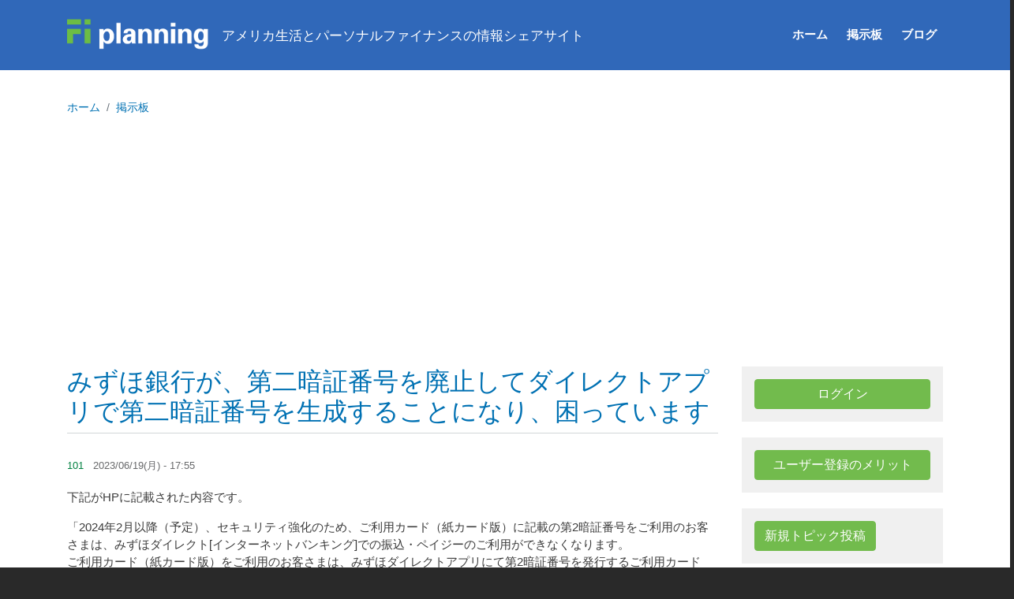

--- FILE ---
content_type: text/html; charset=UTF-8
request_url: https://www.fiplanning.com/comment/7675
body_size: 17426
content:
<!DOCTYPE html>
<html lang="ja" dir="ltr">
  <head>
    <meta charset="utf-8" />
<meta name="Generator" content="Drupal 10 (https://www.drupal.org)" />
<meta name="MobileOptimized" content="width" />
<meta name="HandheldFriendly" content="true" />
<meta name="viewport" content="width=device-width, initial-scale=1, shrink-to-fit=no" />
<meta http-equiv="x-ua-compatible" content="ie=edge" />
<link rel="icon" href="/themes/custom/fi_blue/favicon.ico" type="image/vnd.microsoft.icon" />
<link rel="canonical" href="https://www.fiplanning.com/forum/20230619-%E3%81%BF%E3%81%9A%E3%81%BB%E9%8A%80%E8%A1%8C%E3%81%8C%E3%80%81%E7%AC%AC%E4%BA%8C%E6%9A%97%E8%A8%BC%E7%95%AA%E5%8F%B7%E3%82%92%E5%BB%83%E6%AD%A2%E3%81%97%E3%81%A6%E3%83%80%E3%82%A4%E3%83%AC%E3%82%AF%E3%83%88%E3%82%A2%E3%83%97%E3%83%AA%E3%81%A7%E7%AC%AC%E4%BA%8C%E6%9A%97%E8%A8%BC%E7%95%AA%E5%8F%B7%E3%82%92%E7%94%9F%E6%88%90%E3%81%99%E3%82%8B%E3%81%93%E3%81%A8%E3%81%AB%E3%81%AA%E3%82%8A%E3%80%81%E5%9B%B0%E3%81%A3%E3%81%A6%E3%81%84%E3%81%BE%E3%81%99" />
<link rel="shortlink" href="https://www.fiplanning.com/node/4398" />

    <title>みずほ銀行が、第二暗証番号を廃止してダイレクトアプリで第二暗証番号を生成することになり、困っています | FI Planning</title>
    <link rel="stylesheet" media="all" href="/sites/default/files/css/css_ajdu83y-OKAFMuroCJl59Huy8M4zuenpkoESfQLMxWE.css?delta=0&amp;language=ja&amp;theme=fi_blue&amp;include=[base64]" />
<link rel="stylesheet" media="all" href="/sites/default/files/css/css_6dW-rBZP7vah6sjWtLhCPD-VSbLWwnGyBOVm-WdSDGQ.css?delta=1&amp;language=ja&amp;theme=fi_blue&amp;include=[base64]" />
<link rel="stylesheet" media="all" href="//stackpath.bootstrapcdn.com/bootstrap/4.5.0/css/bootstrap.min.css" />
<link rel="stylesheet" media="all" href="/sites/default/files/css/css_JvRHohkTAPJrYKP71CX9MJZpqZbwmsIjFZenvIACp6Q.css?delta=3&amp;language=ja&amp;theme=fi_blue&amp;include=[base64]" />
<link rel="stylesheet" media="print" href="/sites/default/files/css/css_hs4bQ3Un149xsopomOBxzgtC8oDlAX4nTgY0N6cQr0Y.css?delta=4&amp;language=ja&amp;theme=fi_blue&amp;include=[base64]" />

    
  </head>
  <body class="layout-one-sidebar layout-sidebar-second page-node-4398 path-node node--type-forum">
    <a href="#main-content" class="visually-hidden-focusable">
      メインコンテンツに移動
    </a>
    
      <div class="dialog-off-canvas-main-canvas" data-off-canvas-main-canvas>
    
<div id="page-wrapper">
  <div id="page">
    <header id="header" class="header" role="banner" aria-label="サイトヘッダー">
                      <nav class="navbar navbar-expand-lg" id="navbar-main">
                    <div class="container">
                              <a href="/" title="ホーム" rel="home" class="navbar-brand">
              <img src="/themes/custom/fi_blue/logo.png" alt="ホーム" class="img-fluid d-inline-block align-top" />
                </a>
        <div class="d-inline-block align-top site-name-slogan">
      アメリカ生活とパーソナルファイナンスの情報シェアサイト
    </div>
  

                          <button class="navbar-toggler navbar-toggler-right" type="button" data-toggle="collapse" data-target="#CollapsingNavbar" aria-controls="CollapsingNavbar" aria-expanded="false" aria-label="Toggle navigation"><span class="navbar-toggler-icon"></span></button>
              <div class="collapse navbar-collapse" id="CollapsingNavbar">
                  <nav role="navigation" aria-labelledby="block-fi-blue-main-menu-menu" id="block-fi-blue-main-menu" class="block block-menu navigation menu--main">
            
  <h2 class="visually-hidden" id="block-fi-blue-main-menu-menu">メインナビゲーション</h2>
  

        
              <ul class="clearfix nav navbar-nav">
                    <li class="nav-item">
                          <a href="/" class="nav-link nav-link--" data-drupal-link-system-path="&lt;front&gt;">ホーム</a>
              </li>
                <li class="nav-item">
                          <a href="/forum" class="nav-link nav-link--forum" data-drupal-link-system-path="forum">掲示板</a>
              </li>
                <li class="nav-item">
                          <a href="/blogs" class="nav-link nav-link--blogs" data-drupal-link-system-path="blogs">ブログ</a>
              </li>
        </ul>
  


  </nav>


                	          </div>
                                            </div>
                  </nav>
    </header>
          <div class="highlighted">
        <aside class="container section clearfix" role="complementary">
            <div data-drupal-messages-fallback class="hidden"></div>


        </aside>
      </div>
            <div id="main-wrapper" class="layout-main-wrapper clearfix">
              <div id="main" class="container">
            <div id="block-fi-blue-breadcrumbs" class="block block-system block-system-breadcrumb-block">
  
    
      <div class="content">
      

  <nav role="navigation" aria-label="breadcrumb" style="">
    <ol class="breadcrumb">
                  <li class="breadcrumb-item">
          <a href="/">ホーム</a>
        </li>
                        <li class="breadcrumb-item">
          <a href="/forum">掲示板</a>
        </li>
              </ol>
  </nav>

    </div>
  </div>


          <div class="row row-offcanvas row-offcanvas-left clearfix">
              <main class="main-content col" id="content" role="main">
                <section class="section">
                  <a id="main-content" tabindex="-1"></a>
                    <div id="block-fi-blue-page-title" class="block block-core block-page-title-block">
  
    
      <div class="content">
      
  <h1 class="title"><span class="field field--name-title field--type-string field--label-hidden">みずほ銀行が、第二暗証番号を廃止してダイレクトアプリで第二暗証番号を生成することになり、困っています</span>
</h1>


    </div>
  </div>
<div id="block-fi-blue-content" class="block block-system block-system-main-block">
  
    
      <div class="content">
      

    



<article data-history-node-id="4398" class="node node--type-forum node--promoted node--view-mode-full clearfix">
  <header>
    
        
          <div class="node__meta">
                              <span class='' style="color: #008040"><span class="field field--name-uid field--type-entity-reference field--label-hidden"><span>101</span></span>
 </span> <span class="field field--name-created field--type-created field--label-hidden"><time datetime="2023-06-19T17:55:42-04:00" title="2023年6月19日(月曜日) - 17:55" class="datetime">2023/06/19(月) - 17:55</time>
</span>

                          
      </div>
      </header>
  <div class="node__content clearfix">
    
            <div class="clearfix text-formatted field field--name-body field--type-text-with-summary field--label-hidden field__item"><p>下記がHPに記載された内容です。</p>
<p>「2024年2月以降（予定）、セキュリティ強化のため、ご利用カード（紙カード版）に記載の第2暗証番号をご利用のお客さまは、みずほダイレクト[インターネットバンキング]での振込・ペイジーのご利用ができなくなります。<br>ご利用カード（紙カード版）をご利用のお客さまは、みずほダイレクトアプリにて第2暗証番号を発行するご利用カード（アプリ版）への切替をお願いします。 」</p>
<p>問題はアプリを入れて電話番号を登録して、そこへショートメッセージで認証をとる。ということなのですが、海外の電話番号は登録してくれないでしょうし、またショートメッセージを受け取ることが出来ません。ということは来年以降、我々のような非居住者はみずほ銀行の口座からは日本国内への振り込みが出来なくなるということのようです。<strong><u>どなたか、ソリューションをお考えでしょうか？</u></strong>　PCを使えばいいのかと思いましたが、恐らくアプリが無いと第二認証番号を受け取れないことは変わりないかと思います。国内振り込みは主にみずほを使っていたので、ショックです。</p>
<p>&nbsp;</p>
</div>
      <section class="field field--name-comment-forum field--type-comment field--label-hidden comment-wrapper">
  
  


<article role="article" data-comment-user-id="250" id="comment-7674" class="comment js-comment clearfix">

  <div class="comment__meta col-sm-3">
    <article class="profile">
  </article>

          </div>

  <div class="comment__content card">
    <div class="card-body">
              
        <h3 class="card-title"><a href="/comment/7674#comment-7674" class="permalink" rel="bookmark" hreflang="ja">あまり詳しくはありませんが…</a></h3>
        
                                    <small class="comment__author" style="color: #008040">John</small>  
                    <span class="comment__time">2023/06/24(土) - 00:34</span>
            <small class="hidden text-danger" data-comment-timestamp="1687581262"></small>
              <span class="comment__links"> 

  <div class="inline__links"><nav class="links inline nav links-inline"><span class="comment-forbidden nav-link">コメントを投稿するには<a href="/user/login?destination=/forum/20230619-%25E3%2581%25BF%25E3%2581%259A%25E3%2581%25BB%25E9%258A%2580%25E8%25A1%258C%25E3%2581%258C%25E3%2580%2581%25E7%25AC%25AC%25E4%25BA%258C%25E6%259A%2597%25E8%25A8%25BC%25E7%2595%25AA%25E5%258F%25B7%25E3%2582%2592%25E5%25BB%2583%25E6%25AD%25A2%25E3%2581%2597%25E3%2581%25A6%25E3%2583%2580%25E3%2582%25A4%25E3%2583%25AC%25E3%2582%25AF%25E3%2583%2588%25E3%2582%25A2%25E3%2583%2597%25E3%2583%25AA%25E3%2581%25A7%25E7%25AC%25AC%25E4%25BA%258C%25E6%259A%2597%25E8%25A8%25BC%25E7%2595%25AA%25E5%258F%25B7%25E3%2582%2592%25E7%2594%259F%25E6%2588%2590%25E3%2581%2599%25E3%2582%258B%25E3%2581%2593%25E3%2581%25A8%25E3%2581%25AB%25E3%2581%25AA%25E3%2582%258A%25E3%2580%2581%25E5%259B%25B0%25E3%2581%25A3%25E3%2581%25A6%25E3%2581%2584%25E3%2581%25BE%25E3%2581%2599%23comment-form">ログイン</a>または<a href="/user/register?destination=/forum/20230619-%25E3%2581%25BF%25E3%2581%259A%25E3%2581%25BB%25E9%258A%2580%25E8%25A1%258C%25E3%2581%258C%25E3%2580%2581%25E7%25AC%25AC%25E4%25BA%258C%25E6%259A%2597%25E8%25A8%25BC%25E7%2595%25AA%25E5%258F%25B7%25E3%2582%2592%25E5%25BB%2583%25E6%25AD%25A2%25E3%2581%2597%25E3%2581%25A6%25E3%2583%2580%25E3%2582%25A4%25E3%2583%25AC%25E3%2582%25AF%25E3%2583%2588%25E3%2582%25A2%25E3%2583%2597%25E3%2583%25AA%25E3%2581%25A7%25E7%25AC%25AC%25E4%25BA%258C%25E6%259A%2597%25E8%25A8%25BC%25E7%2595%25AA%25E5%258F%25B7%25E3%2582%2592%25E7%2594%259F%25E6%2588%2590%25E3%2581%2599%25E3%2582%258B%25E3%2581%2593%25E3%2581%25A8%25E3%2581%25AB%25E3%2581%25AA%25E3%2582%258A%25E3%2580%2581%25E5%259B%25B0%25E3%2581%25A3%25E3%2581%25A6%25E3%2581%2584%25E3%2581%25BE%25E3%2581%2599%23comment-form">登録</a>をしてください</span></nav>
  </div>
 </span>
            
            <div class="clearfix text-formatted field field--name-comment-body field--type-text-long field--label-hidden field__item"><p>あまり詳しくはありませんが、Wise等のサービスは使えませんか?</p>
</div>
      
    </div>
  </div>
</article>



<article role="article" data-comment-user-id="47" id="comment-7675" class="comment js-comment by-node-author clearfix">

  <div class="comment__meta col-sm-3">
    <article class="profile">
  </article>

          </div>

  <div class="comment__content card">
    <div class="card-body">
              
        <h3 class="card-title"><a href="/comment/7675#comment-7675" class="permalink" rel="bookmark" hreflang="ja">コメントありがとうございます…</a></h3>
        
                                    <small class="comment__author" style="color: #008040">101</small>  
                    <span class="comment__time">2023/06/24(土) - 20:11</span>
            <small class="hidden text-danger" data-comment-timestamp="1687651918"></small>
              <span class="comment__links"> 

  <div class="inline__links"><nav class="links inline nav links-inline"><span class="comment-forbidden nav-link">コメントを投稿するには<a href="/user/login?destination=/forum/20230619-%25E3%2581%25BF%25E3%2581%259A%25E3%2581%25BB%25E9%258A%2580%25E8%25A1%258C%25E3%2581%258C%25E3%2580%2581%25E7%25AC%25AC%25E4%25BA%258C%25E6%259A%2597%25E8%25A8%25BC%25E7%2595%25AA%25E5%258F%25B7%25E3%2582%2592%25E5%25BB%2583%25E6%25AD%25A2%25E3%2581%2597%25E3%2581%25A6%25E3%2583%2580%25E3%2582%25A4%25E3%2583%25AC%25E3%2582%25AF%25E3%2583%2588%25E3%2582%25A2%25E3%2583%2597%25E3%2583%25AA%25E3%2581%25A7%25E7%25AC%25AC%25E4%25BA%258C%25E6%259A%2597%25E8%25A8%25BC%25E7%2595%25AA%25E5%258F%25B7%25E3%2582%2592%25E7%2594%259F%25E6%2588%2590%25E3%2581%2599%25E3%2582%258B%25E3%2581%2593%25E3%2581%25A8%25E3%2581%25AB%25E3%2581%25AA%25E3%2582%258A%25E3%2580%2581%25E5%259B%25B0%25E3%2581%25A3%25E3%2581%25A6%25E3%2581%2584%25E3%2581%25BE%25E3%2581%2599%23comment-form">ログイン</a>または<a href="/user/register?destination=/forum/20230619-%25E3%2581%25BF%25E3%2581%259A%25E3%2581%25BB%25E9%258A%2580%25E8%25A1%258C%25E3%2581%258C%25E3%2580%2581%25E7%25AC%25AC%25E4%25BA%258C%25E6%259A%2597%25E8%25A8%25BC%25E7%2595%25AA%25E5%258F%25B7%25E3%2582%2592%25E5%25BB%2583%25E6%25AD%25A2%25E3%2581%2597%25E3%2581%25A6%25E3%2583%2580%25E3%2582%25A4%25E3%2583%25AC%25E3%2582%25AF%25E3%2583%2588%25E3%2582%25A2%25E3%2583%2597%25E3%2583%25AA%25E3%2581%25A7%25E7%25AC%25AC%25E4%25BA%258C%25E6%259A%2597%25E8%25A8%25BC%25E7%2595%25AA%25E5%258F%25B7%25E3%2582%2592%25E7%2594%259F%25E6%2588%2590%25E3%2581%2599%25E3%2582%258B%25E3%2581%2593%25E3%2581%25A8%25E3%2581%25AB%25E3%2581%25AA%25E3%2582%258A%25E3%2580%2581%25E5%259B%25B0%25E3%2581%25A3%25E3%2581%25A6%25E3%2581%2584%25E3%2581%25BE%25E3%2581%2599%23comment-form">登録</a>をしてください</span></nav>
  </div>
 </span>
            
            <div class="clearfix text-formatted field field--name-comment-body field--type-text-long field--label-hidden field__item"><p>コメントありがとうございます。日本国内の振り込みが出来なくなってしまうので、口座からお金の出し入れが出来なくなっちゃうのではないかと。日本の携帯電話のShort Messageの認証が必要ということですが、私は海外に住んでいるので、そのShort Messageが受けられません。みずほの口座を持っている海外在住の方は同じ悩みとなると思うのです。</p>
</div>
      
    </div>
  </div>
</article>



<article role="article" data-comment-user-id="0" id="comment-7676" class="comment js-comment by-anonymous clearfix">

  <div class="comment__meta col-sm-3">
    <article class="profile">
  </article>

          </div>

  <div class="comment__content card">
    <div class="card-body">
              
        <h3 class="card-title"><a href="/comment/7676#comment-7676" class="permalink" rel="bookmark" hreflang="ja">みずほ銀行</a></h3>
        
                          <small style='color: #800000 ' class="comment__author"> 
          りんどう(ゲスト) 
        </small>
            <span class="comment__time">2023/06/25(日) - 18:27</span>
            <small class="hidden text-danger" data-comment-timestamp="1687732064"></small>
              <span class="comment__links"> 

  <div class="inline__links"><nav class="links inline nav links-inline"><span class="comment-forbidden nav-link">コメントを投稿するには<a href="/user/login?destination=/forum/20230619-%25E3%2581%25BF%25E3%2581%259A%25E3%2581%25BB%25E9%258A%2580%25E8%25A1%258C%25E3%2581%258C%25E3%2580%2581%25E7%25AC%25AC%25E4%25BA%258C%25E6%259A%2597%25E8%25A8%25BC%25E7%2595%25AA%25E5%258F%25B7%25E3%2582%2592%25E5%25BB%2583%25E6%25AD%25A2%25E3%2581%2597%25E3%2581%25A6%25E3%2583%2580%25E3%2582%25A4%25E3%2583%25AC%25E3%2582%25AF%25E3%2583%2588%25E3%2582%25A2%25E3%2583%2597%25E3%2583%25AA%25E3%2581%25A7%25E7%25AC%25AC%25E4%25BA%258C%25E6%259A%2597%25E8%25A8%25BC%25E7%2595%25AA%25E5%258F%25B7%25E3%2582%2592%25E7%2594%259F%25E6%2588%2590%25E3%2581%2599%25E3%2582%258B%25E3%2581%2593%25E3%2581%25A8%25E3%2581%25AB%25E3%2581%25AA%25E3%2582%258A%25E3%2580%2581%25E5%259B%25B0%25E3%2581%25A3%25E3%2581%25A6%25E3%2581%2584%25E3%2581%25BE%25E3%2581%2599%23comment-form">ログイン</a>または<a href="/user/register?destination=/forum/20230619-%25E3%2581%25BF%25E3%2581%259A%25E3%2581%25BB%25E9%258A%2580%25E8%25A1%258C%25E3%2581%258C%25E3%2580%2581%25E7%25AC%25AC%25E4%25BA%258C%25E6%259A%2597%25E8%25A8%25BC%25E7%2595%25AA%25E5%258F%25B7%25E3%2582%2592%25E5%25BB%2583%25E6%25AD%25A2%25E3%2581%2597%25E3%2581%25A6%25E3%2583%2580%25E3%2582%25A4%25E3%2583%25AC%25E3%2582%25AF%25E3%2583%2588%25E3%2582%25A2%25E3%2583%2597%25E3%2583%25AA%25E3%2581%25A7%25E7%25AC%25AC%25E4%25BA%258C%25E6%259A%2597%25E8%25A8%25BC%25E7%2595%25AA%25E5%258F%25B7%25E3%2582%2592%25E7%2594%259F%25E6%2588%2590%25E3%2581%2599%25E3%2582%258B%25E3%2581%2593%25E3%2581%25A8%25E3%2581%25AB%25E3%2581%25AA%25E3%2582%258A%25E3%2580%2581%25E5%259B%25B0%25E3%2581%25A3%25E3%2581%25A6%25E3%2581%2584%25E3%2581%25BE%25E3%2581%2599%23comment-form">登録</a>をしてください</span></nav>
  </div>
 </span>
            
            <div class="clearfix text-formatted field field--name-comment-body field--type-text-long field--label-hidden field__item"><p>私は別の金融機関 を使っていますがアプリを使い始めた時のみ認証が必要で以降は送金時にアプリで自動的に認証が行われています。　(アプリダウンロード時には日本に居ましたので日本の電話番号で認証されました。）　もし振り込みを頻繁に行わなければならないというのであれば、日本で携帯電話を契約するのはどうでしょうか？　月額料金は発生しますが楽天モバイルだとSMSを国外で受け取るのに料金は別途発生しないとどこかで読んだ記憶があります。</p>
</div>
      
    </div>
  </div>
</article>



<article role="article" data-comment-user-id="47" id="comment-7677" class="comment js-comment by-node-author clearfix">

  <div class="comment__meta col-sm-3">
    <article class="profile">
  </article>

          </div>

  <div class="comment__content card">
    <div class="card-body">
              
        <h3 class="card-title"><a href="/comment/7677#comment-7677" class="permalink" rel="bookmark" hreflang="ja">なるほど</a></h3>
        
                                    <small class="comment__author" style="color: #008040">101</small>  
                    <span class="comment__time">2023/06/26(月) - 16:06</span>
            <small class="hidden text-danger" data-comment-timestamp="1687809964"></small>
              <span class="comment__links"> 

  <div class="inline__links"><nav class="links inline nav links-inline"><span class="comment-forbidden nav-link">コメントを投稿するには<a href="/user/login?destination=/forum/20230619-%25E3%2581%25BF%25E3%2581%259A%25E3%2581%25BB%25E9%258A%2580%25E8%25A1%258C%25E3%2581%258C%25E3%2580%2581%25E7%25AC%25AC%25E4%25BA%258C%25E6%259A%2597%25E8%25A8%25BC%25E7%2595%25AA%25E5%258F%25B7%25E3%2582%2592%25E5%25BB%2583%25E6%25AD%25A2%25E3%2581%2597%25E3%2581%25A6%25E3%2583%2580%25E3%2582%25A4%25E3%2583%25AC%25E3%2582%25AF%25E3%2583%2588%25E3%2582%25A2%25E3%2583%2597%25E3%2583%25AA%25E3%2581%25A7%25E7%25AC%25AC%25E4%25BA%258C%25E6%259A%2597%25E8%25A8%25BC%25E7%2595%25AA%25E5%258F%25B7%25E3%2582%2592%25E7%2594%259F%25E6%2588%2590%25E3%2581%2599%25E3%2582%258B%25E3%2581%2593%25E3%2581%25A8%25E3%2581%25AB%25E3%2581%25AA%25E3%2582%258A%25E3%2580%2581%25E5%259B%25B0%25E3%2581%25A3%25E3%2581%25A6%25E3%2581%2584%25E3%2581%25BE%25E3%2581%2599%23comment-form">ログイン</a>または<a href="/user/register?destination=/forum/20230619-%25E3%2581%25BF%25E3%2581%259A%25E3%2581%25BB%25E9%258A%2580%25E8%25A1%258C%25E3%2581%258C%25E3%2580%2581%25E7%25AC%25AC%25E4%25BA%258C%25E6%259A%2597%25E8%25A8%25BC%25E7%2595%25AA%25E5%258F%25B7%25E3%2582%2592%25E5%25BB%2583%25E6%25AD%25A2%25E3%2581%2597%25E3%2581%25A6%25E3%2583%2580%25E3%2582%25A4%25E3%2583%25AC%25E3%2582%25AF%25E3%2583%2588%25E3%2582%25A2%25E3%2583%2597%25E3%2583%25AA%25E3%2581%25A7%25E7%25AC%25AC%25E4%25BA%258C%25E6%259A%2597%25E8%25A8%25BC%25E7%2595%25AA%25E5%258F%25B7%25E3%2582%2592%25E7%2594%259F%25E6%2588%2590%25E3%2581%2599%25E3%2582%258B%25E3%2581%2593%25E3%2581%25A8%25E3%2581%25AB%25E3%2581%25AA%25E3%2582%258A%25E3%2580%2581%25E5%259B%25B0%25E3%2581%25A3%25E3%2581%25A6%25E3%2581%2584%25E3%2581%25BE%25E3%2581%2599%23comment-form">登録</a>をしてください</span></nav>
  </div>
 </span>
            
            <div class="clearfix text-formatted field field--name-comment-body field--type-text-long field--label-hidden field__item"><p>アドバイスありがとうございます。確かに、以前ほど契約は厳しくないですね。0X0-XXXX-XXXXの番号のものを一つアクティベートして、それを登録して、要らないことが分かったら解約すれば良いですね。そんなに大きな出費でもない。近く、東京へ行くので、それでやってみます。</p>
</div>
      
    </div>
  </div>
</article>



<article role="article" data-comment-user-id="47" id="comment-7683" class="comment js-comment by-node-author clearfix">

  <div class="comment__meta col-sm-3">
    <article class="profile">
  </article>

          </div>

  <div class="comment__content card">
    <div class="card-body">
              
        <h3 class="card-title"><a href="/comment/7683#comment-7683" class="permalink" rel="bookmark" hreflang="ja">本件解決しました。みずほ銀行の「海外勤務者向け日本国内送金サービス」を日本へ行って申し込みました</a></h3>
        
                                    <small class="comment__author" style="color: #008040">101</small>  
                    <span class="comment__time">2023/07/23(日) - 11:54</span>
            <small class="hidden text-danger" data-comment-timestamp="1690127663"></small>
              <span class="comment__links"> 

  <div class="inline__links"><nav class="links inline nav links-inline"><span class="comment-forbidden nav-link">コメントを投稿するには<a href="/user/login?destination=/forum/20230619-%25E3%2581%25BF%25E3%2581%259A%25E3%2581%25BB%25E9%258A%2580%25E8%25A1%258C%25E3%2581%258C%25E3%2580%2581%25E7%25AC%25AC%25E4%25BA%258C%25E6%259A%2597%25E8%25A8%25BC%25E7%2595%25AA%25E5%258F%25B7%25E3%2582%2592%25E5%25BB%2583%25E6%25AD%25A2%25E3%2581%2597%25E3%2581%25A6%25E3%2583%2580%25E3%2582%25A4%25E3%2583%25AC%25E3%2582%25AF%25E3%2583%2588%25E3%2582%25A2%25E3%2583%2597%25E3%2583%25AA%25E3%2581%25A7%25E7%25AC%25AC%25E4%25BA%258C%25E6%259A%2597%25E8%25A8%25BC%25E7%2595%25AA%25E5%258F%25B7%25E3%2582%2592%25E7%2594%259F%25E6%2588%2590%25E3%2581%2599%25E3%2582%258B%25E3%2581%2593%25E3%2581%25A8%25E3%2581%25AB%25E3%2581%25AA%25E3%2582%258A%25E3%2580%2581%25E5%259B%25B0%25E3%2581%25A3%25E3%2581%25A6%25E3%2581%2584%25E3%2581%25BE%25E3%2581%2599%23comment-form">ログイン</a>または<a href="/user/register?destination=/forum/20230619-%25E3%2581%25BF%25E3%2581%259A%25E3%2581%25BB%25E9%258A%2580%25E8%25A1%258C%25E3%2581%258C%25E3%2580%2581%25E7%25AC%25AC%25E4%25BA%258C%25E6%259A%2597%25E8%25A8%25BC%25E7%2595%25AA%25E5%258F%25B7%25E3%2582%2592%25E5%25BB%2583%25E6%25AD%25A2%25E3%2581%2597%25E3%2581%25A6%25E3%2583%2580%25E3%2582%25A4%25E3%2583%25AC%25E3%2582%25AF%25E3%2583%2588%25E3%2582%25A2%25E3%2583%2597%25E3%2583%25AA%25E3%2581%25A7%25E7%25AC%25AC%25E4%25BA%258C%25E6%259A%2597%25E8%25A8%25BC%25E7%2595%25AA%25E5%258F%25B7%25E3%2582%2592%25E7%2594%259F%25E6%2588%2590%25E3%2581%2599%25E3%2582%258B%25E3%2581%2593%25E3%2581%25A8%25E3%2581%25AB%25E3%2581%25AA%25E3%2582%258A%25E3%2580%2581%25E5%259B%25B0%25E3%2581%25A3%25E3%2581%25A6%25E3%2581%2584%25E3%2581%25BE%25E3%2581%2599%23comment-form">登録</a>をしてください</span></nav>
  </div>
 </span>
            
            <div class="clearfix text-formatted field field--name-comment-body field--type-text-long field--label-hidden field__item"><p>変に小細工するより、非居住者となることによりクリアになりました。出来なくなったことは無く、海外から国内の送金も出来るようになりました。みずほ銀行間であれば国内の人と同じ「タダ」ですからね。素晴らしい！　今回のアクションで赤坂支店は全く機能せず、東京営業部（旧本店営業部）はさすがの対応でした。山口さんに感謝です。　　　</p>
</div>
      
    </div>
  </div>
</article>



<article role="article" data-comment-user-id="0" id="comment-7749" class="comment js-comment by-anonymous clearfix">

  <div class="comment__meta col-sm-3">
    <article class="profile">
  </article>

          </div>

  <div class="comment__content card">
    <div class="card-body">
              
        <h3 class="card-title"><a href="/comment/7749#comment-7749" class="permalink" rel="bookmark" hreflang="ja">ご質問です</a></h3>
        
                          <small style='color: #800000 ' class="comment__author"> 
          さぬきうどん(ゲスト) 
        </small>
            <span class="comment__time">2023/12/12(火) - 07:10</span>
            <small class="hidden text-danger" data-comment-timestamp="1702383012"></small>
              <span class="comment__links"> 

  <div class="inline__links"><nav class="links inline nav links-inline"><span class="comment-forbidden nav-link">コメントを投稿するには<a href="/user/login?destination=/forum/20230619-%25E3%2581%25BF%25E3%2581%259A%25E3%2581%25BB%25E9%258A%2580%25E8%25A1%258C%25E3%2581%258C%25E3%2580%2581%25E7%25AC%25AC%25E4%25BA%258C%25E6%259A%2597%25E8%25A8%25BC%25E7%2595%25AA%25E5%258F%25B7%25E3%2582%2592%25E5%25BB%2583%25E6%25AD%25A2%25E3%2581%2597%25E3%2581%25A6%25E3%2583%2580%25E3%2582%25A4%25E3%2583%25AC%25E3%2582%25AF%25E3%2583%2588%25E3%2582%25A2%25E3%2583%2597%25E3%2583%25AA%25E3%2581%25A7%25E7%25AC%25AC%25E4%25BA%258C%25E6%259A%2597%25E8%25A8%25BC%25E7%2595%25AA%25E5%258F%25B7%25E3%2582%2592%25E7%2594%259F%25E6%2588%2590%25E3%2581%2599%25E3%2582%258B%25E3%2581%2593%25E3%2581%25A8%25E3%2581%25AB%25E3%2581%25AA%25E3%2582%258A%25E3%2580%2581%25E5%259B%25B0%25E3%2581%25A3%25E3%2581%25A6%25E3%2581%2584%25E3%2581%25BE%25E3%2581%2599%23comment-form">ログイン</a>または<a href="/user/register?destination=/forum/20230619-%25E3%2581%25BF%25E3%2581%259A%25E3%2581%25BB%25E9%258A%2580%25E8%25A1%258C%25E3%2581%258C%25E3%2580%2581%25E7%25AC%25AC%25E4%25BA%258C%25E6%259A%2597%25E8%25A8%25BC%25E7%2595%25AA%25E5%258F%25B7%25E3%2582%2592%25E5%25BB%2583%25E6%25AD%25A2%25E3%2581%2597%25E3%2581%25A6%25E3%2583%2580%25E3%2582%25A4%25E3%2583%25AC%25E3%2582%25AF%25E3%2583%2588%25E3%2582%25A2%25E3%2583%2597%25E3%2583%25AA%25E3%2581%25A7%25E7%25AC%25AC%25E4%25BA%258C%25E6%259A%2597%25E8%25A8%25BC%25E7%2595%25AA%25E5%258F%25B7%25E3%2582%2592%25E7%2594%259F%25E6%2588%2590%25E3%2581%2599%25E3%2582%258B%25E3%2581%2593%25E3%2581%25A8%25E3%2581%25AB%25E3%2581%25AA%25E3%2582%258A%25E3%2580%2581%25E5%259B%25B0%25E3%2581%25A3%25E3%2581%25A6%25E3%2581%2584%25E3%2581%25BE%25E3%2581%2599%23comment-form">登録</a>をしてください</span></nav>
  </div>
 </span>
            
            <div class="clearfix text-formatted field field--name-comment-body field--type-text-long field--label-hidden field__item"><p>１０１さんへ</p>
<p>自分自身も同じような状況で興味があり拝見しました。</p>
<p>ご質問ですが、１０１さんは「海外勤務者向け日本国内送金サービス」への切替の際にはすでに非居住者（住民票は転出済み）だったのでしょうか？</p>
<p>その場合、切替の申込みには本人確認書類（運転免許証やマイナンバーカードなど）は必要だったのでしょうか？</p>
<p>また、東京営業部の山口様という方でしたら多少の無理は聞いていただける？ような感じでしたでしょうか？</p>
<p>お聞きしてばかりで恐縮ですが、お教えいただければ幸いです。</p>
</div>
      
    </div>
  </div>
</article>



<article role="article" data-comment-user-id="0" id="comment-7751" class="comment js-comment by-anonymous clearfix">

  <div class="comment__meta col-sm-3">
    <article class="profile">
  </article>

          </div>

  <div class="comment__content card">
    <div class="card-body">
              
        <h3 class="card-title"><a href="/comment/7751#comment-7751" class="permalink" rel="bookmark" hreflang="ja">解決しました。</a></h3>
        
                          <small style='color: #800000 ' class="comment__author"> 
          さぬきざるうどん(ゲスト) 
        </small>
            <span class="comment__time">2023/12/13(水) - 04:00</span>
            <small class="hidden text-danger" data-comment-timestamp="1702458042"></small>
              <span class="comment__links"> 

  <div class="inline__links"><nav class="links inline nav links-inline"><span class="comment-forbidden nav-link">コメントを投稿するには<a href="/user/login?destination=/forum/20230619-%25E3%2581%25BF%25E3%2581%259A%25E3%2581%25BB%25E9%258A%2580%25E8%25A1%258C%25E3%2581%258C%25E3%2580%2581%25E7%25AC%25AC%25E4%25BA%258C%25E6%259A%2597%25E8%25A8%25BC%25E7%2595%25AA%25E5%258F%25B7%25E3%2582%2592%25E5%25BB%2583%25E6%25AD%25A2%25E3%2581%2597%25E3%2581%25A6%25E3%2583%2580%25E3%2582%25A4%25E3%2583%25AC%25E3%2582%25AF%25E3%2583%2588%25E3%2582%25A2%25E3%2583%2597%25E3%2583%25AA%25E3%2581%25A7%25E7%25AC%25AC%25E4%25BA%258C%25E6%259A%2597%25E8%25A8%25BC%25E7%2595%25AA%25E5%258F%25B7%25E3%2582%2592%25E7%2594%259F%25E6%2588%2590%25E3%2581%2599%25E3%2582%258B%25E3%2581%2593%25E3%2581%25A8%25E3%2581%25AB%25E3%2581%25AA%25E3%2582%258A%25E3%2580%2581%25E5%259B%25B0%25E3%2581%25A3%25E3%2581%25A6%25E3%2581%2584%25E3%2581%25BE%25E3%2581%2599%23comment-form">ログイン</a>または<a href="/user/register?destination=/forum/20230619-%25E3%2581%25BF%25E3%2581%259A%25E3%2581%25BB%25E9%258A%2580%25E8%25A1%258C%25E3%2581%258C%25E3%2580%2581%25E7%25AC%25AC%25E4%25BA%258C%25E6%259A%2597%25E8%25A8%25BC%25E7%2595%25AA%25E5%258F%25B7%25E3%2582%2592%25E5%25BB%2583%25E6%25AD%25A2%25E3%2581%2597%25E3%2581%25A6%25E3%2583%2580%25E3%2582%25A4%25E3%2583%25AC%25E3%2582%25AF%25E3%2583%2588%25E3%2582%25A2%25E3%2583%2597%25E3%2583%25AA%25E3%2581%25A7%25E7%25AC%25AC%25E4%25BA%258C%25E6%259A%2597%25E8%25A8%25BC%25E7%2595%25AA%25E5%258F%25B7%25E3%2582%2592%25E7%2594%259F%25E6%2588%2590%25E3%2581%2599%25E3%2582%258B%25E3%2581%2593%25E3%2581%25A8%25E3%2581%25AB%25E3%2581%25AA%25E3%2582%258A%25E3%2580%2581%25E5%259B%25B0%25E3%2581%25A3%25E3%2581%25A6%25E3%2581%2584%25E3%2581%25BE%25E3%2581%2599%23comment-form">登録</a>をしてください</span></nav>
  </div>
 </span>
            
            <div class="clearfix text-formatted field field--name-comment-body field--type-text-long field--label-hidden field__item"><p>前述（さぬきうどん）の件、直接みずほ銀行に問合せて解決しました。</p>
<p>結論としては、一時帰国の際に非居住者口座の手続きを行うことは可能でした。</p>
<p>また、本人確認はパスポートと海外居住地の運転免許証でＯＫとのことでした。</p>
</div>
      
    </div>
  </div>
</article>



<article role="article" data-comment-user-id="47" id="comment-7758" class="comment js-comment by-node-author clearfix">

  <div class="comment__meta col-sm-3">
    <article class="profile">
  </article>

          </div>

  <div class="comment__content card">
    <div class="card-body">
              
        <h3 class="card-title"><a href="/comment/7758#comment-7758" class="permalink" rel="bookmark" hreflang="ja">既に解決されていたようですね。仰る通りですが…</a></h3>
        
                                    <small class="comment__author" style="color: #008040">101</small>  
                    <span class="comment__time">2023/12/24(日) - 16:32</span>
            <small class="hidden text-danger" data-comment-timestamp="1703453564"></small>
              <span class="comment__links"> 

  <div class="inline__links"><nav class="links inline nav links-inline"><span class="comment-forbidden nav-link">コメントを投稿するには<a href="/user/login?destination=/forum/20230619-%25E3%2581%25BF%25E3%2581%259A%25E3%2581%25BB%25E9%258A%2580%25E8%25A1%258C%25E3%2581%258C%25E3%2580%2581%25E7%25AC%25AC%25E4%25BA%258C%25E6%259A%2597%25E8%25A8%25BC%25E7%2595%25AA%25E5%258F%25B7%25E3%2582%2592%25E5%25BB%2583%25E6%25AD%25A2%25E3%2581%2597%25E3%2581%25A6%25E3%2583%2580%25E3%2582%25A4%25E3%2583%25AC%25E3%2582%25AF%25E3%2583%2588%25E3%2582%25A2%25E3%2583%2597%25E3%2583%25AA%25E3%2581%25A7%25E7%25AC%25AC%25E4%25BA%258C%25E6%259A%2597%25E8%25A8%25BC%25E7%2595%25AA%25E5%258F%25B7%25E3%2582%2592%25E7%2594%259F%25E6%2588%2590%25E3%2581%2599%25E3%2582%258B%25E3%2581%2593%25E3%2581%25A8%25E3%2581%25AB%25E3%2581%25AA%25E3%2582%258A%25E3%2580%2581%25E5%259B%25B0%25E3%2581%25A3%25E3%2581%25A6%25E3%2581%2584%25E3%2581%25BE%25E3%2581%2599%23comment-form">ログイン</a>または<a href="/user/register?destination=/forum/20230619-%25E3%2581%25BF%25E3%2581%259A%25E3%2581%25BB%25E9%258A%2580%25E8%25A1%258C%25E3%2581%258C%25E3%2580%2581%25E7%25AC%25AC%25E4%25BA%258C%25E6%259A%2597%25E8%25A8%25BC%25E7%2595%25AA%25E5%258F%25B7%25E3%2582%2592%25E5%25BB%2583%25E6%25AD%25A2%25E3%2581%2597%25E3%2581%25A6%25E3%2583%2580%25E3%2582%25A4%25E3%2583%25AC%25E3%2582%25AF%25E3%2583%2588%25E3%2582%25A2%25E3%2583%2597%25E3%2583%25AA%25E3%2581%25A7%25E7%25AC%25AC%25E4%25BA%258C%25E6%259A%2597%25E8%25A8%25BC%25E7%2595%25AA%25E5%258F%25B7%25E3%2582%2592%25E7%2594%259F%25E6%2588%2590%25E3%2581%2599%25E3%2582%258B%25E3%2581%2593%25E3%2581%25A8%25E3%2581%25AB%25E3%2581%25AA%25E3%2582%258A%25E3%2580%2581%25E5%259B%25B0%25E3%2581%25A3%25E3%2581%25A6%25E3%2581%2584%25E3%2581%25BE%25E3%2581%2599%23comment-form">登録</a>をしてください</span></nav>
  </div>
 </span>
            
            <div class="clearfix text-formatted field field--name-comment-body field--type-text-long field--label-hidden field__item"><p>既に解決されていたようですね。仰る通りですが、私の場合はパスポートに書いてある「海外の居住地」だったかの記述をもって、海外住所とすることで手続きしてもらいました。この欄は新規にパスポートを取得すると（既に新しいのにはない？）なくなるので、今後はどうするか？ということで担当の方と話し合いましたが、運転免許証という手がありましたね。</p>
<p>アプリ版になることによるSMSでの認証については、色々な訂正や変更の度に飛ぶことになるので、SMSが通らない環境ではブラウザ版は使えないというのが、コールセンターなどで聞いた話でした。今後はこのサービスに切り替えるしかないですね。私は三菱とみずほで同じようなサービスに入っていますが、三菱は過去の海外給与のサービスの継続者しか利用できず、今後新規には受け付けないというので、今後はみずほにしていくしかないかなと思っています。</p>
</div>
      
    </div>
  </div>
</article>



<article role="article" data-comment-user-id="0" id="comment-7760" class="comment js-comment by-anonymous clearfix">

  <div class="comment__meta col-sm-3">
    <article class="profile">
  </article>

          </div>

  <div class="comment__content card">
    <div class="card-body">
              
        <h3 class="card-title"><a href="/comment/7760#comment-7760" class="permalink" rel="bookmark" hreflang="ja">ご回答ありがとうございました</a></h3>
        
                          <small style='color: #800000 ' class="comment__author"> 
          さぬきざるうどん(ゲスト) 
        </small>
            <span class="comment__time">2024/01/02(火) - 00:56</span>
            <small class="hidden text-danger" data-comment-timestamp="1704175011"></small>
              <span class="comment__links"> 

  <div class="inline__links"><nav class="links inline nav links-inline"><span class="comment-forbidden nav-link">コメントを投稿するには<a href="/user/login?destination=/forum/20230619-%25E3%2581%25BF%25E3%2581%259A%25E3%2581%25BB%25E9%258A%2580%25E8%25A1%258C%25E3%2581%258C%25E3%2580%2581%25E7%25AC%25AC%25E4%25BA%258C%25E6%259A%2597%25E8%25A8%25BC%25E7%2595%25AA%25E5%258F%25B7%25E3%2582%2592%25E5%25BB%2583%25E6%25AD%25A2%25E3%2581%2597%25E3%2581%25A6%25E3%2583%2580%25E3%2582%25A4%25E3%2583%25AC%25E3%2582%25AF%25E3%2583%2588%25E3%2582%25A2%25E3%2583%2597%25E3%2583%25AA%25E3%2581%25A7%25E7%25AC%25AC%25E4%25BA%258C%25E6%259A%2597%25E8%25A8%25BC%25E7%2595%25AA%25E5%258F%25B7%25E3%2582%2592%25E7%2594%259F%25E6%2588%2590%25E3%2581%2599%25E3%2582%258B%25E3%2581%2593%25E3%2581%25A8%25E3%2581%25AB%25E3%2581%25AA%25E3%2582%258A%25E3%2580%2581%25E5%259B%25B0%25E3%2581%25A3%25E3%2581%25A6%25E3%2581%2584%25E3%2581%25BE%25E3%2581%2599%23comment-form">ログイン</a>または<a href="/user/register?destination=/forum/20230619-%25E3%2581%25BF%25E3%2581%259A%25E3%2581%25BB%25E9%258A%2580%25E8%25A1%258C%25E3%2581%258C%25E3%2580%2581%25E7%25AC%25AC%25E4%25BA%258C%25E6%259A%2597%25E8%25A8%25BC%25E7%2595%25AA%25E5%258F%25B7%25E3%2582%2592%25E5%25BB%2583%25E6%25AD%25A2%25E3%2581%2597%25E3%2581%25A6%25E3%2583%2580%25E3%2582%25A4%25E3%2583%25AC%25E3%2582%25AF%25E3%2583%2588%25E3%2582%25A2%25E3%2583%2597%25E3%2583%25AA%25E3%2581%25A7%25E7%25AC%25AC%25E4%25BA%258C%25E6%259A%2597%25E8%25A8%25BC%25E7%2595%25AA%25E5%258F%25B7%25E3%2582%2592%25E7%2594%259F%25E6%2588%2590%25E3%2581%2599%25E3%2582%258B%25E3%2581%2593%25E3%2581%25A8%25E3%2581%25AB%25E3%2581%25AA%25E3%2582%258A%25E3%2580%2581%25E5%259B%25B0%25E3%2581%25A3%25E3%2581%25A6%25E3%2581%2584%25E3%2581%25BE%25E3%2581%2599%23comment-form">登録</a>をしてください</span></nav>
  </div>
 </span>
            
            <div class="clearfix text-formatted field field--name-comment-body field--type-text-long field--label-hidden field__item"><p>今後のことを考えると１０１様の言う通りに素直に非居住者口座への移行手続きをした方が良いと私も考えました。</p>
<p>ご回答大変参考になりました。</p>
<p>ありがとうございました。</p>
<p>&nbsp;</p>
</div>
      
    </div>
  </div>
</article>



<article role="article" data-comment-user-id="47" id="comment-7764" class="comment js-comment by-node-author clearfix">

  <div class="comment__meta col-sm-3">
    <article class="profile">
  </article>

          </div>

  <div class="comment__content card">
    <div class="card-body">
              
        <h3 class="card-title"><a href="/comment/7764#comment-7764" class="permalink" rel="bookmark" hreflang="ja">どこの支店でもできると言われましたが、実際は支店では逃げの一手でした</a></h3>
        
                                    <small class="comment__author" style="color: #008040">101</small>  
                    <span class="comment__time">2024/01/03(水) - 17:50</span>
            <small class="hidden text-danger" data-comment-timestamp="1704322268"></small>
              <span class="comment__links"> 

  <div class="inline__links"><nav class="links inline nav links-inline"><span class="comment-forbidden nav-link">コメントを投稿するには<a href="/user/login?destination=/forum/20230619-%25E3%2581%25BF%25E3%2581%259A%25E3%2581%25BB%25E9%258A%2580%25E8%25A1%258C%25E3%2581%258C%25E3%2580%2581%25E7%25AC%25AC%25E4%25BA%258C%25E6%259A%2597%25E8%25A8%25BC%25E7%2595%25AA%25E5%258F%25B7%25E3%2582%2592%25E5%25BB%2583%25E6%25AD%25A2%25E3%2581%2597%25E3%2581%25A6%25E3%2583%2580%25E3%2582%25A4%25E3%2583%25AC%25E3%2582%25AF%25E3%2583%2588%25E3%2582%25A2%25E3%2583%2597%25E3%2583%25AA%25E3%2581%25A7%25E7%25AC%25AC%25E4%25BA%258C%25E6%259A%2597%25E8%25A8%25BC%25E7%2595%25AA%25E5%258F%25B7%25E3%2582%2592%25E7%2594%259F%25E6%2588%2590%25E3%2581%2599%25E3%2582%258B%25E3%2581%2593%25E3%2581%25A8%25E3%2581%25AB%25E3%2581%25AA%25E3%2582%258A%25E3%2580%2581%25E5%259B%25B0%25E3%2581%25A3%25E3%2581%25A6%25E3%2581%2584%25E3%2581%25BE%25E3%2581%2599%23comment-form">ログイン</a>または<a href="/user/register?destination=/forum/20230619-%25E3%2581%25BF%25E3%2581%259A%25E3%2581%25BB%25E9%258A%2580%25E8%25A1%258C%25E3%2581%258C%25E3%2580%2581%25E7%25AC%25AC%25E4%25BA%258C%25E6%259A%2597%25E8%25A8%25BC%25E7%2595%25AA%25E5%258F%25B7%25E3%2582%2592%25E5%25BB%2583%25E6%25AD%25A2%25E3%2581%2597%25E3%2581%25A6%25E3%2583%2580%25E3%2582%25A4%25E3%2583%25AC%25E3%2582%25AF%25E3%2583%2588%25E3%2582%25A2%25E3%2583%2597%25E3%2583%25AA%25E3%2581%25A7%25E7%25AC%25AC%25E4%25BA%258C%25E6%259A%2597%25E8%25A8%25BC%25E7%2595%25AA%25E5%258F%25B7%25E3%2582%2592%25E7%2594%259F%25E6%2588%2590%25E3%2581%2599%25E3%2582%258B%25E3%2581%2593%25E3%2581%25A8%25E3%2581%25AB%25E3%2581%25AA%25E3%2582%258A%25E3%2580%2581%25E5%259B%25B0%25E3%2581%25A3%25E3%2581%25A6%25E3%2581%2584%25E3%2581%25BE%25E3%2581%2599%23comment-form">登録</a>をしてください</span></nav>
  </div>
 </span>
            
            <div class="clearfix text-formatted field field--name-comment-body field--type-text-long field--label-hidden field__item"><p>結局、東京営業部（旧本店営業部）で問い合わせにでられた山口さんという女性の方がしっかりとハンドルして頂き、30分ほどで解決しました。某支店では、「予約が無い」の一点ばりで一切こちらの状況など聞こうともしませんでした。挙句の果ては山口さんへ電話取次ぎをしてくれただけでした。そこから、大手町の本店へ向かい、全て解決しました。彼女の話を聞くと、ポリシーを曲げることはできないが、こういう書類があれば受け付けられるということを丁寧に教えてくれましたから、まずは電話をされて持ち物を確認し、それから動けば間違い無いと思います。コールセンターも丁寧でしたが、「これで代替になるか？」と言った応用問題には答えられないと思います。</p>
<p>その後の運用状況を言うと、私の口座への入金は国内に住所があるような会社や大学からは簡単に入金がされましたが、USAで立て替えたお金を円で送金してくれた個人の振り込みは理由なくはねられました。また、親族からの入金（つまり個人から個人へ）は、かなり時間がかかりました。こちらから日本国内への個人も法人も問題なく送金できていますが、必ず間にマニュアルでチェックする時間と思われる時間が入りました。上記はねられた理由は定かではありませんが、恐らく海外から帰国した人からの送金であるからかと思います。彼女はアメリカでATMから日本円をドルに替えて出金したそうですので、全銀システムにはその履歴は残っているのでしょう。（と思いますが、定かではありません）</p>
<p>だから、個人への送金・入金などははねられる可能性があるということはあらかじめ憶えておく必要があると思います。三菱UFJはかつてこういう経験はありませんので、みずほ銀行は少しナーバスになってるのかもしれません。しかし、国内への送付物も一切無いし、晴れて非居住者となっているのは快適です。</p>
</div>
      
    </div>
  </div>
</article>



<article role="article" data-comment-user-id="0" id="comment-7780" class="comment js-comment by-anonymous clearfix">

  <div class="comment__meta col-sm-3">
    <article class="profile">
  </article>

          </div>

  <div class="comment__content card">
    <div class="card-body">
              
        <h3 class="card-title"><a href="/comment/7780#comment-7780" class="permalink" rel="bookmark" hreflang="ja">質問させて下さい。</a></h3>
        
                          <small style='color: #800000 ' class="comment__author"> 
          みほ(ゲスト) 
        </small>
            <span class="comment__time">2024/01/24(水) - 20:40</span>
            <small class="hidden text-danger" data-comment-timestamp="1706146829"></small>
              <span class="comment__links"> 

  <div class="inline__links"><nav class="links inline nav links-inline"><span class="comment-forbidden nav-link">コメントを投稿するには<a href="/user/login?destination=/forum/20230619-%25E3%2581%25BF%25E3%2581%259A%25E3%2581%25BB%25E9%258A%2580%25E8%25A1%258C%25E3%2581%258C%25E3%2580%2581%25E7%25AC%25AC%25E4%25BA%258C%25E6%259A%2597%25E8%25A8%25BC%25E7%2595%25AA%25E5%258F%25B7%25E3%2582%2592%25E5%25BB%2583%25E6%25AD%25A2%25E3%2581%2597%25E3%2581%25A6%25E3%2583%2580%25E3%2582%25A4%25E3%2583%25AC%25E3%2582%25AF%25E3%2583%2588%25E3%2582%25A2%25E3%2583%2597%25E3%2583%25AA%25E3%2581%25A7%25E7%25AC%25AC%25E4%25BA%258C%25E6%259A%2597%25E8%25A8%25BC%25E7%2595%25AA%25E5%258F%25B7%25E3%2582%2592%25E7%2594%259F%25E6%2588%2590%25E3%2581%2599%25E3%2582%258B%25E3%2581%2593%25E3%2581%25A8%25E3%2581%25AB%25E3%2581%25AA%25E3%2582%258A%25E3%2580%2581%25E5%259B%25B0%25E3%2581%25A3%25E3%2581%25A6%25E3%2581%2584%25E3%2581%25BE%25E3%2581%2599%23comment-form">ログイン</a>または<a href="/user/register?destination=/forum/20230619-%25E3%2581%25BF%25E3%2581%259A%25E3%2581%25BB%25E9%258A%2580%25E8%25A1%258C%25E3%2581%258C%25E3%2580%2581%25E7%25AC%25AC%25E4%25BA%258C%25E6%259A%2597%25E8%25A8%25BC%25E7%2595%25AA%25E5%258F%25B7%25E3%2582%2592%25E5%25BB%2583%25E6%25AD%25A2%25E3%2581%2597%25E3%2581%25A6%25E3%2583%2580%25E3%2582%25A4%25E3%2583%25AC%25E3%2582%25AF%25E3%2583%2588%25E3%2582%25A2%25E3%2583%2597%25E3%2583%25AA%25E3%2581%25A7%25E7%25AC%25AC%25E4%25BA%258C%25E6%259A%2597%25E8%25A8%25BC%25E7%2595%25AA%25E5%258F%25B7%25E3%2582%2592%25E7%2594%259F%25E6%2588%2590%25E3%2581%2599%25E3%2582%258B%25E3%2581%2593%25E3%2581%25A8%25E3%2581%25AB%25E3%2581%25AA%25E3%2582%258A%25E3%2580%2581%25E5%259B%25B0%25E3%2581%25A3%25E3%2581%25A6%25E3%2581%2584%25E3%2581%25BE%25E3%2581%2599%23comment-form">登録</a>をしてください</span></nav>
  </div>
 </span>
            
            <div class="clearfix text-formatted field field--name-comment-body field--type-text-long field--label-hidden field__item"><p>海外在住者です。</p>
<p>非居住者口座に切り替えて、「海外勤務者向け国内送金サービス」に申し込むと、振込時の例の第２暗証番号をアプリで認証したり、ワンタイムパスワード端末を入手して第２暗証番号を取得してから振り込みをしなくても良いのでしょうか？基本的に海外在住者にはアプリ認証は利用できないことしかサイトには説明がなく、困っています。来月からPCからの銀行振込が出来なくなるようで慌てています。近々日本に行く予定はないのですが、もし、「海外勤務者向け国内送金サービス」を申し込むことで面倒なアプリ認証等が不要なのだということであれば、みずほ銀行の本店の山口さん（！？）に会いに行こうかな、と思ったりしています。よろしくお願いします。</p>
</div>
      
    </div>
  </div>
</article>



<article role="article" data-comment-user-id="47" id="comment-7782" class="comment js-comment by-node-author clearfix">

  <div class="comment__meta col-sm-3">
    <article class="profile">
  </article>

          </div>

  <div class="comment__content card">
    <div class="card-body">
              
        <h3 class="card-title"><a href="/comment/7782#comment-7782" class="permalink" rel="bookmark" hreflang="ja">海外勤務者向け国内送金サービス は全てブラウザベースです</a></h3>
        
                                    <small class="comment__author" style="color: #008040">101</small>  
                    <span class="comment__time">2024/01/27(土) - 17:09</span>
            <small class="hidden text-danger" data-comment-timestamp="1706393386"></small>
              <span class="comment__links"> 

  <div class="inline__links"><nav class="links inline nav links-inline"><span class="comment-forbidden nav-link">コメントを投稿するには<a href="/user/login?destination=/forum/20230619-%25E3%2581%25BF%25E3%2581%259A%25E3%2581%25BB%25E9%258A%2580%25E8%25A1%258C%25E3%2581%258C%25E3%2580%2581%25E7%25AC%25AC%25E4%25BA%258C%25E6%259A%2597%25E8%25A8%25BC%25E7%2595%25AA%25E5%258F%25B7%25E3%2582%2592%25E5%25BB%2583%25E6%25AD%25A2%25E3%2581%2597%25E3%2581%25A6%25E3%2583%2580%25E3%2582%25A4%25E3%2583%25AC%25E3%2582%25AF%25E3%2583%2588%25E3%2582%25A2%25E3%2583%2597%25E3%2583%25AA%25E3%2581%25A7%25E7%25AC%25AC%25E4%25BA%258C%25E6%259A%2597%25E8%25A8%25BC%25E7%2595%25AA%25E5%258F%25B7%25E3%2582%2592%25E7%2594%259F%25E6%2588%2590%25E3%2581%2599%25E3%2582%258B%25E3%2581%2593%25E3%2581%25A8%25E3%2581%25AB%25E3%2581%25AA%25E3%2582%258A%25E3%2580%2581%25E5%259B%25B0%25E3%2581%25A3%25E3%2581%25A6%25E3%2581%2584%25E3%2581%25BE%25E3%2581%2599%23comment-form">ログイン</a>または<a href="/user/register?destination=/forum/20230619-%25E3%2581%25BF%25E3%2581%259A%25E3%2581%25BB%25E9%258A%2580%25E8%25A1%258C%25E3%2581%258C%25E3%2580%2581%25E7%25AC%25AC%25E4%25BA%258C%25E6%259A%2597%25E8%25A8%25BC%25E7%2595%25AA%25E5%258F%25B7%25E3%2582%2592%25E5%25BB%2583%25E6%25AD%25A2%25E3%2581%2597%25E3%2581%25A6%25E3%2583%2580%25E3%2582%25A4%25E3%2583%25AC%25E3%2582%25AF%25E3%2583%2588%25E3%2582%25A2%25E3%2583%2597%25E3%2583%25AA%25E3%2581%25A7%25E7%25AC%25AC%25E4%25BA%258C%25E6%259A%2597%25E8%25A8%25BC%25E7%2595%25AA%25E5%258F%25B7%25E3%2582%2592%25E7%2594%259F%25E6%2588%2590%25E3%2581%2599%25E3%2582%258B%25E3%2581%2593%25E3%2581%25A8%25E3%2581%25AB%25E3%2581%25AA%25E3%2582%258A%25E3%2580%2581%25E5%259B%25B0%25E3%2581%25A3%25E3%2581%25A6%25E3%2581%2584%25E3%2581%25BE%25E3%2581%2599%23comment-form">登録</a>をしてください</span></nav>
  </div>
 </span>
            
            <div class="clearfix text-formatted field field--name-comment-body field--type-text-long field--label-hidden field__item"><p>認証も飛びません。</p>
<p>しかし、全体んプロせずがマニュアルになるので、日本国内口座のように瞬時にはマネーは動かず一日かそれ以上はかかりますが、基本の料金などは全く同じです。国内への郵送物も一切なくなるので、便利だと思います。</p>
<p>海外に居る状態で申し込みを出来るかは、お問い合わせになった方が良いでしょう。</p>
<p>感覚的には、一回は来訪した方が良いと思います。（海外から申し込みなどをやったことありませんので、あくまで憶測ですが）</p>
</div>
      
    </div>
  </div>
</article>



<article role="article" data-comment-user-id="0" id="comment-7832" class="comment js-comment by-anonymous clearfix">

  <div class="comment__meta col-sm-3">
    <article class="profile">
  </article>

          </div>

  <div class="comment__content card">
    <div class="card-body">
              
        <h3 class="card-title"><a href="/comment/7832#comment-7832" class="permalink" rel="bookmark" hreflang="ja">口座支店について</a></h3>
        
                          <small style='color: #800000 ' class="comment__author"> 
          さぬきざるうどん(ゲスト) 
        </small>
            <span class="comment__time">2024/04/03(水) - 20:51</span>
            <small class="hidden text-danger" data-comment-timestamp="1712191891"></small>
              <span class="comment__links"> 

  <div class="inline__links"><nav class="links inline nav links-inline"><span class="comment-forbidden nav-link">コメントを投稿するには<a href="/user/login?destination=/forum/20230619-%25E3%2581%25BF%25E3%2581%259A%25E3%2581%25BB%25E9%258A%2580%25E8%25A1%258C%25E3%2581%258C%25E3%2580%2581%25E7%25AC%25AC%25E4%25BA%258C%25E6%259A%2597%25E8%25A8%25BC%25E7%2595%25AA%25E5%258F%25B7%25E3%2582%2592%25E5%25BB%2583%25E6%25AD%25A2%25E3%2581%2597%25E3%2581%25A6%25E3%2583%2580%25E3%2582%25A4%25E3%2583%25AC%25E3%2582%25AF%25E3%2583%2588%25E3%2582%25A2%25E3%2583%2597%25E3%2583%25AA%25E3%2581%25A7%25E7%25AC%25AC%25E4%25BA%258C%25E6%259A%2597%25E8%25A8%25BC%25E7%2595%25AA%25E5%258F%25B7%25E3%2582%2592%25E7%2594%259F%25E6%2588%2590%25E3%2581%2599%25E3%2582%258B%25E3%2581%2593%25E3%2581%25A8%25E3%2581%25AB%25E3%2581%25AA%25E3%2582%258A%25E3%2580%2581%25E5%259B%25B0%25E3%2581%25A3%25E3%2581%25A6%25E3%2581%2584%25E3%2581%25BE%25E3%2581%2599%23comment-form">ログイン</a>または<a href="/user/register?destination=/forum/20230619-%25E3%2581%25BF%25E3%2581%259A%25E3%2581%25BB%25E9%258A%2580%25E8%25A1%258C%25E3%2581%258C%25E3%2580%2581%25E7%25AC%25AC%25E4%25BA%258C%25E6%259A%2597%25E8%25A8%25BC%25E7%2595%25AA%25E5%258F%25B7%25E3%2582%2592%25E5%25BB%2583%25E6%25AD%25A2%25E3%2581%2597%25E3%2581%25A6%25E3%2583%2580%25E3%2582%25A4%25E3%2583%25AC%25E3%2582%25AF%25E3%2583%2588%25E3%2582%25A2%25E3%2583%2597%25E3%2583%25AA%25E3%2581%25A7%25E7%25AC%25AC%25E4%25BA%258C%25E6%259A%2597%25E8%25A8%25BC%25E7%2595%25AA%25E5%258F%25B7%25E3%2582%2592%25E7%2594%259F%25E6%2588%2590%25E3%2581%2599%25E3%2582%258B%25E3%2581%2593%25E3%2581%25A8%25E3%2581%25AB%25E3%2581%25AA%25E3%2582%258A%25E3%2580%2581%25E5%259B%25B0%25E3%2581%25A3%25E3%2581%25A6%25E3%2581%2584%25E3%2581%25BE%25E3%2581%2599%23comment-form">登録</a>をしてください</span></nav>
  </div>
 </span>
            
            <div class="clearfix text-formatted field field--name-comment-body field--type-text-long field--label-hidden field__item"><p>１０１様へ<br>以前、何度かご質問させて頂いた者です。<br>おかげさまでみずほ銀行の海外勤務者向け国内送金サービス＋Wiseを利用して海外送金をしております。<br>ひとつお伺いしたいのですが、１０１様の過去の投稿を拝見すると「赤坂支店ではＮＧで東京営業部はＯＫだった」と書かれていたかと思います。<br>差し支えなければお教え願いたいのですが、これは「口座支店を変更した？（赤坂支店から東京営業部へ変更した？）」ということなのでしょうか？<br>私の口座は現在地方の支店なのですが、先日送金サービスを利用したら電話がかかってきて「この先も海外に長く住むのだったら口座を閉じさせてもらうかもしれない」と言われました。<br>私から「そのような規約があるのですか？」と質問すると「支店の担当者ごとの判断になります」との回答でした。<br>すでに非居住者口座なので支店変更が可能かは分からないのですが、規約違反でないのであれば、ある程度融通のきく支店に変更した方がよいのかな？と思いご質問させて頂いております。<br>以上、よろしくお願い致します。</p>
</div>
      
    </div>
  </div>
</article>



<article role="article" data-comment-user-id="0" id="comment-7833" class="comment js-comment by-anonymous clearfix">

  <div class="comment__meta col-sm-3">
    <article class="profile">
  </article>

          </div>

  <div class="comment__content card">
    <div class="card-body">
              
        <h3 class="card-title"><a href="/comment/7833#comment-7833" class="permalink" rel="bookmark" hreflang="ja">口座支店について</a></h3>
        
                          <small style='color: #800000 ' class="comment__author"> 
          さぬきざるうどん(ゲスト) 
        </small>
            <span class="comment__time">2024/04/03(水) - 20:51</span>
            <small class="hidden text-danger" data-comment-timestamp="1712191892"></small>
              <span class="comment__links"> 

  <div class="inline__links"><nav class="links inline nav links-inline"><span class="comment-forbidden nav-link">コメントを投稿するには<a href="/user/login?destination=/forum/20230619-%25E3%2581%25BF%25E3%2581%259A%25E3%2581%25BB%25E9%258A%2580%25E8%25A1%258C%25E3%2581%258C%25E3%2580%2581%25E7%25AC%25AC%25E4%25BA%258C%25E6%259A%2597%25E8%25A8%25BC%25E7%2595%25AA%25E5%258F%25B7%25E3%2582%2592%25E5%25BB%2583%25E6%25AD%25A2%25E3%2581%2597%25E3%2581%25A6%25E3%2583%2580%25E3%2582%25A4%25E3%2583%25AC%25E3%2582%25AF%25E3%2583%2588%25E3%2582%25A2%25E3%2583%2597%25E3%2583%25AA%25E3%2581%25A7%25E7%25AC%25AC%25E4%25BA%258C%25E6%259A%2597%25E8%25A8%25BC%25E7%2595%25AA%25E5%258F%25B7%25E3%2582%2592%25E7%2594%259F%25E6%2588%2590%25E3%2581%2599%25E3%2582%258B%25E3%2581%2593%25E3%2581%25A8%25E3%2581%25AB%25E3%2581%25AA%25E3%2582%258A%25E3%2580%2581%25E5%259B%25B0%25E3%2581%25A3%25E3%2581%25A6%25E3%2581%2584%25E3%2581%25BE%25E3%2581%2599%23comment-form">ログイン</a>または<a href="/user/register?destination=/forum/20230619-%25E3%2581%25BF%25E3%2581%259A%25E3%2581%25BB%25E9%258A%2580%25E8%25A1%258C%25E3%2581%258C%25E3%2580%2581%25E7%25AC%25AC%25E4%25BA%258C%25E6%259A%2597%25E8%25A8%25BC%25E7%2595%25AA%25E5%258F%25B7%25E3%2582%2592%25E5%25BB%2583%25E6%25AD%25A2%25E3%2581%2597%25E3%2581%25A6%25E3%2583%2580%25E3%2582%25A4%25E3%2583%25AC%25E3%2582%25AF%25E3%2583%2588%25E3%2582%25A2%25E3%2583%2597%25E3%2583%25AA%25E3%2581%25A7%25E7%25AC%25AC%25E4%25BA%258C%25E6%259A%2597%25E8%25A8%25BC%25E7%2595%25AA%25E5%258F%25B7%25E3%2582%2592%25E7%2594%259F%25E6%2588%2590%25E3%2581%2599%25E3%2582%258B%25E3%2581%2593%25E3%2581%25A8%25E3%2581%25AB%25E3%2581%25AA%25E3%2582%258A%25E3%2580%2581%25E5%259B%25B0%25E3%2581%25A3%25E3%2581%25A6%25E3%2581%2584%25E3%2581%25BE%25E3%2581%2599%23comment-form">登録</a>をしてください</span></nav>
  </div>
 </span>
            
            <div class="clearfix text-formatted field field--name-comment-body field--type-text-long field--label-hidden field__item"><p>１０１様へ<br>以前、何度かご質問させて頂いた者です。<br>おかげさまでみずほ銀行の海外勤務者向け国内送金サービス＋Wiseを利用して海外送金をしております。<br>ひとつお伺いしたいのですが、１０１様の過去の投稿を拝見すると「赤坂支店ではＮＧで東京営業部はＯＫだった」と書かれていたかと思います。<br>差し支えなければお教え願いたいのですが、これは「口座支店を変更した？（赤坂支店から東京営業部へ変更した？）」ということなのでしょうか？<br>私の口座は現在地方の支店なのですが、先日送金サービスを利用したら電話がかかってきて「この先も海外に長く住むのだったら口座を閉じさせてもらうかもしれない」と言われました。<br>私から「そのような規約があるのですか？」と質問すると「支店の担当者ごとの判断になります」との回答でした。<br>すでに非居住者口座なので支店変更が可能かは分からないのですが、規約違反でないのであれば、ある程度融通のきく支店に変更した方がよいのかな？と思いご質問させて頂いております。<br>以上、よろしくお願い致します。</p>
</div>
      
    </div>
  </div>
</article>



<article role="article" data-comment-user-id="47" id="comment-7855" class="comment js-comment by-node-author clearfix">

  <div class="comment__meta col-sm-3">
    <article class="profile">
  </article>

          </div>

  <div class="comment__content card">
    <div class="card-body">
              
        <h3 class="card-title"><a href="/comment/7855#comment-7855" class="permalink" rel="bookmark" hreflang="ja">遅くなり失礼しました</a></h3>
        
                                    <small class="comment__author" style="color: #008040">101</small>  
                    <span class="comment__time">2024/05/24(金) - 21:08</span>
            <small class="hidden text-danger" data-comment-timestamp="1716599289"></small>
              <span class="comment__links"> 

  <div class="inline__links"><nav class="links inline nav links-inline"><span class="comment-forbidden nav-link">コメントを投稿するには<a href="/user/login?destination=/forum/20230619-%25E3%2581%25BF%25E3%2581%259A%25E3%2581%25BB%25E9%258A%2580%25E8%25A1%258C%25E3%2581%258C%25E3%2580%2581%25E7%25AC%25AC%25E4%25BA%258C%25E6%259A%2597%25E8%25A8%25BC%25E7%2595%25AA%25E5%258F%25B7%25E3%2582%2592%25E5%25BB%2583%25E6%25AD%25A2%25E3%2581%2597%25E3%2581%25A6%25E3%2583%2580%25E3%2582%25A4%25E3%2583%25AC%25E3%2582%25AF%25E3%2583%2588%25E3%2582%25A2%25E3%2583%2597%25E3%2583%25AA%25E3%2581%25A7%25E7%25AC%25AC%25E4%25BA%258C%25E6%259A%2597%25E8%25A8%25BC%25E7%2595%25AA%25E5%258F%25B7%25E3%2582%2592%25E7%2594%259F%25E6%2588%2590%25E3%2581%2599%25E3%2582%258B%25E3%2581%2593%25E3%2581%25A8%25E3%2581%25AB%25E3%2581%25AA%25E3%2582%258A%25E3%2580%2581%25E5%259B%25B0%25E3%2581%25A3%25E3%2581%25A6%25E3%2581%2584%25E3%2581%25BE%25E3%2581%2599%23comment-form">ログイン</a>または<a href="/user/register?destination=/forum/20230619-%25E3%2581%25BF%25E3%2581%259A%25E3%2581%25BB%25E9%258A%2580%25E8%25A1%258C%25E3%2581%258C%25E3%2580%2581%25E7%25AC%25AC%25E4%25BA%258C%25E6%259A%2597%25E8%25A8%25BC%25E7%2595%25AA%25E5%258F%25B7%25E3%2582%2592%25E5%25BB%2583%25E6%25AD%25A2%25E3%2581%2597%25E3%2581%25A6%25E3%2583%2580%25E3%2582%25A4%25E3%2583%25AC%25E3%2582%25AF%25E3%2583%2588%25E3%2582%25A2%25E3%2583%2597%25E3%2583%25AA%25E3%2581%25A7%25E7%25AC%25AC%25E4%25BA%258C%25E6%259A%2597%25E8%25A8%25BC%25E7%2595%25AA%25E5%258F%25B7%25E3%2582%2592%25E7%2594%259F%25E6%2588%2590%25E3%2581%2599%25E3%2582%258B%25E3%2581%2593%25E3%2581%25A8%25E3%2581%25AB%25E3%2581%25AA%25E3%2582%258A%25E3%2580%2581%25E5%259B%25B0%25E3%2581%25A3%25E3%2581%25A6%25E3%2581%2584%25E3%2581%25BE%25E3%2581%2599%23comment-form">登録</a>をしてください</span></nav>
  </div>
 </span>
            
            <div class="clearfix text-formatted field field--name-comment-body field--type-text-long field--label-hidden field__item"><p>１０１です。</p>
<p>赤坂に行ったが、送金サービスの手続きはしてもらえなかった。という意味です。口座を動かしたのではありません。</p>
<p>貴殿が仰っていることで思い当たるのは、日本に住所のある企業から私や、私から日本に住所のある企業は翌日に送金されますが、海外で私がドルで立て替えた金を帰国後の友人が円で私の口座に送金しようとすると、送金は組戻しをされて送金者に戻されました。昨日同じような個人からの送金を受けようとしたら、その送金者へ銀行から確認の電話が入りました。これは金の動きとしてはマネーロンダリングなどの典型ですから、無理もないのかと思います。従って、貴殿のことで思い当たるのは、「海外勤務者向け国内送金サービス」はあくまで、海外に勤務している方が国内の細かい支払いのために銀行からの送金などが出来るためであって、Wiseに自分の口座から送金するというのは、正に不特定多数への海外送金に当たるのではないでしょうか？マネーロンダリングと解釈される可能性がありますよね。（お気に障ったらお許し下さい）</p>
<p>あくまで推察ですが、上記の個人ーー個人の送金のキャンセルが通知もせずにできるということは、マネロンの疑いがある口座は理由は述べなくとも停止できるということかもしれません。（かもです）</p>
<p>マネロンの疑いがあるような書き方をして申し訳ありませんでした。お気に触ったらお許しください。</p>
<p>海外の銀行も同様で、私は少し前ですがリファイナンスをするときに、三年間くらいの日本からの送金について、そのソースから使い道まで、徹底的に申告させられて、えらい目にあいました。その時も日本人の方で米国でモーゲージのアドバイザーされている方が、「リファイナンスやモーゲージをセットするなら、二年くらいは日本からは送金はしないようにした方が間違いが無いです」と言われていました。</p>
<p>知っていることを書きました。間違えているのかもしれません。悪しからず。</p>
<p>&nbsp;</p>
<p>&nbsp;</p>
</div>
      
    </div>
  </div>
</article>



<article role="article" data-comment-user-id="0" id="comment-7856" class="comment js-comment by-anonymous clearfix">

  <div class="comment__meta col-sm-3">
    <article class="profile">
  </article>

          </div>

  <div class="comment__content card">
    <div class="card-body">
              
        <h3 class="card-title"><a href="/comment/7856#comment-7856" class="permalink" rel="bookmark" hreflang="ja">ご回答ありがとうございました</a></h3>
        
                          <small style='color: #800000 ' class="comment__author"> 
          さぬきざるうどん(ゲスト) 
        </small>
            <span class="comment__time">2024/05/28(火) - 11:24</span>
            <small class="hidden text-danger" data-comment-timestamp="1716909888"></small>
              <span class="comment__links"> 

  <div class="inline__links"><nav class="links inline nav links-inline"><span class="comment-forbidden nav-link">コメントを投稿するには<a href="/user/login?destination=/forum/20230619-%25E3%2581%25BF%25E3%2581%259A%25E3%2581%25BB%25E9%258A%2580%25E8%25A1%258C%25E3%2581%258C%25E3%2580%2581%25E7%25AC%25AC%25E4%25BA%258C%25E6%259A%2597%25E8%25A8%25BC%25E7%2595%25AA%25E5%258F%25B7%25E3%2582%2592%25E5%25BB%2583%25E6%25AD%25A2%25E3%2581%2597%25E3%2581%25A6%25E3%2583%2580%25E3%2582%25A4%25E3%2583%25AC%25E3%2582%25AF%25E3%2583%2588%25E3%2582%25A2%25E3%2583%2597%25E3%2583%25AA%25E3%2581%25A7%25E7%25AC%25AC%25E4%25BA%258C%25E6%259A%2597%25E8%25A8%25BC%25E7%2595%25AA%25E5%258F%25B7%25E3%2582%2592%25E7%2594%259F%25E6%2588%2590%25E3%2581%2599%25E3%2582%258B%25E3%2581%2593%25E3%2581%25A8%25E3%2581%25AB%25E3%2581%25AA%25E3%2582%258A%25E3%2580%2581%25E5%259B%25B0%25E3%2581%25A3%25E3%2581%25A6%25E3%2581%2584%25E3%2581%25BE%25E3%2581%2599%23comment-form">ログイン</a>または<a href="/user/register?destination=/forum/20230619-%25E3%2581%25BF%25E3%2581%259A%25E3%2581%25BB%25E9%258A%2580%25E8%25A1%258C%25E3%2581%258C%25E3%2580%2581%25E7%25AC%25AC%25E4%25BA%258C%25E6%259A%2597%25E8%25A8%25BC%25E7%2595%25AA%25E5%258F%25B7%25E3%2582%2592%25E5%25BB%2583%25E6%25AD%25A2%25E3%2581%2597%25E3%2581%25A6%25E3%2583%2580%25E3%2582%25A4%25E3%2583%25AC%25E3%2582%25AF%25E3%2583%2588%25E3%2582%25A2%25E3%2583%2597%25E3%2583%25AA%25E3%2581%25A7%25E7%25AC%25AC%25E4%25BA%258C%25E6%259A%2597%25E8%25A8%25BC%25E7%2595%25AA%25E5%258F%25B7%25E3%2582%2592%25E7%2594%259F%25E6%2588%2590%25E3%2581%2599%25E3%2582%258B%25E3%2581%2593%25E3%2581%25A8%25E3%2581%25AB%25E3%2581%25AA%25E3%2582%258A%25E3%2580%2581%25E5%259B%25B0%25E3%2581%25A3%25E3%2581%25A6%25E3%2581%2584%25E3%2581%25BE%25E3%2581%2599%23comment-form">登録</a>をしてください</span></nav>
  </div>
 </span>
            
            <div class="clearfix text-formatted field field--name-comment-body field--type-text-long field--label-hidden field__item"><p>ご丁寧な情報ご提供大変ありがとうございます。<br>マネロン件全然気にしていませんので大丈夫です（笑）<br>銀行側には、入金元や送金先の詳細な内容を説明しており、その辺は理解して頂いているようです。<br>ただ、海外送金によって日本の口座の預金額が極端に減っていくような場合には口座凍結も考えさせてもらう、というようなニュアンスでした。<br>前述の通り規約はないが、支店レベルで検討できる、とのことでした。<br>まあ、以前使用していた地方銀行に比べれば断然利便性も良いので、程々の折り合いをつけながら取引を続けさせてもらおうと思っています。<br>以上ですが、本件では大変お世話になりまして本当にありがとうございました。</p>
</div>
      
    </div>
  </div>
</article>


      <h2 class='title comment-form__title'>コメントを追加</h2>
    
<form class="comment-comment-forum-form comment-form" data-drupal-selector="comment-form" action="/comment/reply/node/4398/comment_forum" method="post" id="comment-form" accept-charset="UTF-8">
  





  <div class="js-form-item js-form-type-textfield form-type-textfield js-form-item-name form-item-name mb-3">
          <label for="edit-name">名前</label>
                    <input data-drupal-default-value="匿名" data-drupal-selector="edit-name" type="text" id="edit-name" name="name" value="" size="30" maxlength="60" class="form-control" />

                      </div>
<input autocomplete="off" data-drupal-selector="form-ibloj12csmc9scqypg-p1qbby27i3m-0f6vvyra2ljg" type="hidden" name="form_build_id" value="form-IbLoj12cSmc9ScqYpg-P1QbbY27i3M_0f6vvYRa2ljg" class="form-control" />
<input data-drupal-selector="edit-comment-comment-forum-form" type="hidden" name="form_id" value="comment_comment_forum_form" class="form-control" />
<div class="field--type-string field--name-subject field--widget-string-textfield js-form-wrapper form-wrapper mb-3" data-drupal-selector="edit-subject-wrapper" id="edit-subject-wrapper">      





  <div class="js-form-item js-form-type-textfield form-type-textfield js-form-item-subject-0-value form-item-subject-0-value mb-3">
          <label for="edit-subject-0-value">件名</label>
                    <input class="js-text-full text-full form-control" data-drupal-selector="edit-subject-0-value" type="text" id="edit-subject-0-value" name="subject[0][value]" value="" size="60" maxlength="64" placeholder="" />

                      </div>

  </div>
<div class="field--type-text-long field--name-comment-body field--widget-text-textarea js-form-wrapper form-wrapper mb-3" data-drupal-selector="edit-comment-body-wrapper" id="edit-comment-body-wrapper">      <div class="js-text-format-wrapper text-format-wrapper js-form-item form-item">
  





  <div class="js-form-item js-form-type-textarea form-type-textarea js-form-item-comment-body-0-value form-item-comment-body-0-value mb-3">
          <label for="edit-comment-body-0-value" class="js-form-required form-required">コメント</label>
                    <div class="form-textarea-wrapper">
  <textarea class="js-text-full text-full form-textarea required form-control resize-vertical" data-drupal-selector="edit-comment-body-0-value" id="edit-comment-body-0-value" name="comment_body[0][value]" rows="6" cols="60" placeholder="" required="required" aria-required="true"></textarea>
</div>

                      </div>
<div class="js-filter-wrapper js-form-wrapper form-wrapper mb-3" data-drupal-selector="edit-comment-body-0-format" id="edit-comment-body-0-format"><div data-drupal-selector="edit-comment-body-0-format-help" id="edit-comment-body-0-format-help" class="js-form-wrapper form-wrapper mb-3"><a href="/filter/tips" target="_blank" data-drupal-selector="edit-comment-body-0-format-help-about" id="edit-comment-body-0-format-help-about">テキストフォーマットについて</a></div>
<input data-editor-for="edit-comment-body-0-value" type="hidden" name="comment_body[0][format]" value="filtered_html" class="form-control" />
<div class="js-filter-guidelines js-form-wrapper form-wrapper mb-3" data-drupal-selector="edit-comment-body-0-format-guidelines" id="edit-comment-body-0-format-guidelines"></div>
</div>

  </div>

  </div>


                    <fieldset  data-drupal-selector="edit-captcha" class="captcha captcha-type-challenge--image">
          <legend class="captcha__title js-form-required form-required">
            認証
          </legend>
                  <div class="captcha__element">
            <input data-drupal-selector="edit-captcha-sid" type="hidden" name="captcha_sid" value="7480797" class="form-control" />
<input data-drupal-selector="edit-captcha-token" type="hidden" name="captcha_token" value="yzw9w_3Wli_5wrdp7pOE2gGb-hIJR1nqRuKokD-Eqv0" class="form-control" />
<div class="captcha__image-wrapper js-form-wrapper form-wrapper mb-3" data-drupal-selector="edit-captcha-image-wrapper" id="edit-captcha-image-wrapper"><img data-drupal-selector="edit-captcha-image" src="/image-captcha-generate/7480797/1769967227" width="90" height="60" alt="画像CAPTCHA" title="画像CAPTCHA" loading="lazy" />

<div class="reload-captcha-wrapper" title="Generate new CAPTCHA image">
    <a href="/image-captcha-refresh/comment_comment_forum_form" class="reload-captcha">Get new captcha!</a>
</div>
</div>






  <div class="js-form-item js-form-type-textfield form-type-textfield js-form-item-captcha-response form-item-captcha-response mb-3">
          <label for="edit-captcha-response" class="js-form-required form-required">画像認証</label>
                    <input autocomplete="off" data-drupal-selector="edit-captcha-response" aria-describedby="edit-captcha-response--description" type="text" id="edit-captcha-response" name="captcha_response" value="" size="15" maxlength="128" class="required form-control" required="required" aria-required="true" />

                          <small id="edit-captcha-response--description" class="description text-muted">
        半角の数字で画像に表示された番号を入力してください。
      </small>
      </div>

          </div>
                          </fieldset>
            <div data-drupal-selector="edit-actions" class="form-actions js-form-wrapper form-wrapper mb-3" id="edit-actions"><button data-drupal-selector="edit-submit" type="submit" id="edit-submit" name="op" value="保存" class="button button--primary js-form-submit form-submit btn btn- btn-primary">保存</button>
</div>

</form>

  
</section>

  </div>
</article>

    </div>
  </div>
<div id="block-managed-ad-2" class="block block-adsense block-adsense-managed-ad-block">
  
    
      <div class="content">
      <div class="text-align-center">
  <div class="adsense responsive" >
    <script async src="https://pagead2.googlesyndication.com/pagead/js/adsbygoogle.js?client=ca-pub-5724951611563492"
     crossorigin="anonymous"></script>
<!-- responsive -->
<ins class="adsbygoogle"
     style="display:block"
     data-ad-client="ca-pub-5724951611563492"
     data-ad-slot="9102843680"
     data-ad-format="auto"
     data-full-width-responsive="true"></ins>
<script>
     (adsbygoogle = window.adsbygoogle || []).push({});
</script>
  </div>
</div>

    </div>
  </div>


                </section>
              </main>
                                      <div class="sidebar_second sidebar col-md-4 order-last col-xl-3" id="sidebar_second">
                <aside class="section" role="complementary">
                    
<div id="block-userlogin" class="block block-user block-user-login-block block-bootstrap-modal" role="form">
  <button type="button" class="btn btn-primary btn-modal" data-toggle="modal" data-target="#modal-block-userlogin">
    ログイン
  </button>

  <!-- Modal -->
  <div class="modal fade" id="modal-block-userlogin" tabindex="-1" role="dialog" aria-labelledby="ログイン" aria-hidden="true">
    <div class="modal-dialog" role="document">
      <div class="modal-content">
        <div class="modal-header">
          <button type="button" class="close" data-dismiss="modal" aria-label="Close">
            <span aria-hidden="true">&times;</span>
            <span class="sr-only">閉じる</span>
          </button>
          
                      <h4  class="modal-title"class="modal-title">ログイン</h4>
                    
        </div>
        <div class="modal-body">
          
<form class="user-login-form" data-drupal-selector="user-login-form" action="/forum/20230619-%E3%81%BF%E3%81%9A%E3%81%BB%E9%8A%80%E8%A1%8C%E3%81%8C%E3%80%81%E7%AC%AC%E4%BA%8C%E6%9A%97%E8%A8%BC%E7%95%AA%E5%8F%B7%E3%82%92%E5%BB%83%E6%AD%A2%E3%81%97%E3%81%A6%E3%83%80%E3%82%A4%E3%83%AC%E3%82%AF%E3%83%88%E3%82%A2%E3%83%97%E3%83%AA%E3%81%A7%E7%AC%AC%E4%BA%8C%E6%9A%97%E8%A8%BC%E7%95%AA%E5%8F%B7%E3%82%92%E7%94%9F%E6%88%90%E3%81%99%E3%82%8B%E3%81%93%E3%81%A8%E3%81%AB%E3%81%AA%E3%82%8A%E3%80%81%E5%9B%B0%E3%81%A3%E3%81%A6%E3%81%84%E3%81%BE%E3%81%99?destination=/forum/20230619-%25E3%2581%25BF%25E3%2581%259A%25E3%2581%25BB%25E9%258A%2580%25E8%25A1%258C%25E3%2581%258C%25E3%2580%2581%25E7%25AC%25AC%25E4%25BA%258C%25E6%259A%2597%25E8%25A8%25BC%25E7%2595%25AA%25E5%258F%25B7%25E3%2582%2592%25E5%25BB%2583%25E6%25AD%25A2%25E3%2581%2597%25E3%2581%25A6%25E3%2583%2580%25E3%2582%25A4%25E3%2583%25AC%25E3%2582%25AF%25E3%2583%2588%25E3%2582%25A2%25E3%2583%2597%25E3%2583%25AA%25E3%2581%25A7%25E7%25AC%25AC%25E4%25BA%258C%25E6%259A%2597%25E8%25A8%25BC%25E7%2595%25AA%25E5%258F%25B7%25E3%2582%2592%25E7%2594%259F%25E6%2588%2590%25E3%2581%2599%25E3%2582%258B%25E3%2581%2593%25E3%2581%25A8%25E3%2581%25AB%25E3%2581%25AA%25E3%2582%258A%25E3%2580%2581%25E5%259B%25B0%25E3%2581%25A3%25E3%2581%25A6%25E3%2581%2584%25E3%2581%25BE%25E3%2581%2599%3Fpage%3D0" method="post" id="user-login-form" accept-charset="UTF-8">
  





  <div class="js-form-item js-form-type-textfield form-type-textfield js-form-item-name form-item-name mb-3">
          <label for="edit-name" class="js-form-required form-required">ユーザー名/メールアドレスでログイン</label>
                    <input autocorrect="none" autocapitalize="none" spellcheck="false" autocomplete="username" data-drupal-selector="edit-name" aria-describedby="edit-name--description" type="text" id="edit-name" name="name" value="" size="15" maxlength="60" class="required form-control" required="required" aria-required="true" />

                          <small id="edit-name--description" class="description text-muted">
        ログインにユーザー名またはメールアドレスを使用できます
      </small>
      </div>






  <div class="js-form-item js-form-type-password form-type-password js-form-item-pass form-item-pass mb-3">
          <label for="edit-pass" class="js-form-required form-required">パスワード</label>
                    <input autocomplete="current-password" data-drupal-selector="edit-pass" type="password" id="edit-pass" name="pass" size="15" maxlength="128" class="required form-control" required="required" aria-required="true" />

                      </div>
<input autocomplete="off" data-drupal-selector="form-rwetgpqh9sbk0ymui7eh0x8ptwm50rdsifsoasxe1sw" type="hidden" name="form_build_id" value="form-RwEtGPQH9SBK0ymui7Eh0X8pTWM50RdsifSOASXE1sw" class="form-control" />
<input data-drupal-selector="edit-user-login-form" type="hidden" name="form_id" value="user_login_form" class="form-control" />
<div data-drupal-selector="edit-actions" class="form-actions js-form-wrapper form-wrapper mb-3" id="edit-actions"><button data-drupal-selector="edit-submit" type="submit" id="edit-submit" name="op" value="ログイン" class="button js-form-submit form-submit btn btn- btn-primary">ログイン</button>
</div>

</form>
<div class="item-list"><ul class="list-group"><li class="list-group-item"><a href="/user/register" title="ユーザーアカウントの作成" class="create-account-link">アカウントの作成</a></li><li class="list-group-item"><a href="/user/password" title="メールでパスワードのリセット方法を送信します。" class="request-password-link">パスワードを再設定</a></li></ul></div>
        </div>
        <div class="modal-footer">
          <button type="button" class="btn btn-secondary" data-dismiss="modal">閉じる</button>
        </div>
      </div>
    </div>
  </div>
</div>
<div id="block-user-benefit" class="block block-simple-block block-simple-blockuser-benefit block-bootstrap-modal">
  <button type="button" class="btn btn-primary btn-modal" data-toggle="modal" data-target="#modal-block-user-benefit">
    ユーザー登録のメリット
  </button>

  <!-- Modal -->
  <div class="modal fade" id="modal-block-user-benefit" tabindex="-1" role="dialog" aria-labelledby="ユーザー登録のメリット" aria-hidden="true">
    <div class="modal-dialog" role="document">
      <div class="modal-content">
        <div class="modal-header">
          <button type="button" class="close" data-dismiss="modal" aria-label="Close">
            <span aria-hidden="true">&times;</span>
            <span class="sr-only">閉じる</span>
          </button>
          
                      <h4  class="modal-title"class="modal-title">ユーザー登録のメリット</h4>
                    
        </div>
        <div class="modal-body">
          <p>ユーザー登録は<a href="/user/register">こちら</a></p>

<ul>
	<li>広告が非表示になります</li>
	<li>自分の投稿やコメントを簡単に管理できます</li>
	<li>未読の記事に「新着」マークが付き、最新の記事や掲示板の投稿を効率よくチェックすることができます。</li>
	<li>掲示板で認証無しで投稿や返信ができます。</li>
	<li>投稿や返信する際に自動的に名前が入力されます。また、ご自分だけのユーザー名を使うことができます（ゲストユーザーは登録済みのユーザー名を使えなくなります）。ユーザー名には日本語も使えます。</li>
	<li>投稿内容の編集することができます。また返信が１件も付いていなければ投稿を削除することもできます（返信が付いたあとは削除はできません)。</li>
</ul>

<p><a class="btn btn-primary" href="/user/register">ユーザー登録</a></p>

<p>登録済みの方の場合は<a href="/user">ログインページ</a>へ。</p>

<p>パスワードを忘れてしまった場合は<a href="/user/password">パスワードの再発行</a>ができます。</p>

<p><strong>プライバシーに関して</strong><br>
ユーザー登録された読者のメールアドレスは、第３者に利用されることは一切ありません。パスワードを忘れて再発行する場合のみ使用されます。</p>

        </div>
        <div class="modal-footer">
          <button type="button" class="btn btn-secondary" data-dismiss="modal">閉じる</button>
        </div>
      </div>
    </div>
  </div>
</div><div id="block-new-forum-topic" class="block block-simple-block block-simple-blocknew-forum-topic">
  
    
      <div class="content">
      <a href="/node/add/forum" class="btn btn-info" role="button">新規トピック投稿</a>
    </div>
  </div>
<div id="block-fi-blue-googlecse" class="block block-google-cse">
  
      <h2>サイト内検索</h2>
    
      <div class="content">
      
  <div class="google-cse-results-prefix"></div>

  
<form class="google-cse-search-box-form" data-drupal-selector="google-cse-search-box-form" action="/comment/7675" method="get" id="google-cse-search-box-form" accept-charset="UTF-8">
  <input data-drupal-selector="edit-cx" type="hidden" name="cx" value="partner-pub-5724951611563492:71hq7bk1dha" class="form-control" />
<input data-drupal-selector="edit-cof" type="hidden" name="cof" value="FORID:9" class="form-control" />






  <div class="js-form-item js-form-type-textfield form-type-textfield js-form-item-keys form-item-keys mb-3">
          <label for="edit-keys">検索キーワードを入力してください</label>
                    <input data-drupal-selector="edit-keys" type="text" id="edit-keys" name="keys" value="" size="0" maxlength="128" class="form-control" />

                      </div>
<button data-drupal-selector="edit-sa" type="submit" id="edit-sa" name="op" value="検索" class="button js-form-submit form-submit btn btn- btn-primary">検索</button>
<input autocomplete="off" data-drupal-selector="form-qviwssx3mnk48pb9co2eiwoorptfmzfqpmolrzgghps" type="hidden" name="form_build_id" value="form-QvIWSsx3Mnk48pb9Co2eIwoOrptfMZfqPmolrzGghps" class="form-control" />
<input data-drupal-selector="edit-google-cse-search-box-form" type="hidden" name="form_id" value="google_cse_search_box_form" class="form-control" />

</form>


<div id="google-cse-results">
  <gcse:searchresults-only gname="google_cse"></gcse:searchresults-only>
  <noscript>
    <a href="https://www.fiplanning.com/cse?keys">View the results at Google</a>, or enable JavaScript to view them here.
  </noscript>
</div>
  <div class="google-cse-results-suffix"></div>

    </div>
  </div>
<div class="views-element-container block block-views block-views-blockforum-block-1" id="block-views-block-forum-block-1">
  
      <h2>掲示板アーカイブ</h2>
    
      <div class="content">
      <div><div class="view view-forum view-id-forum view-display-id-block_1 js-view-dom-id-57786ce669448b075cf1f16a40fff67d0013d3bc8a9f870b430307b6feaf2ea1">
  
    
      
      <div class="view-content row">
        <div class="views-summary views-summary-unformatted">
    <a href="/forum/archive/2026">2026</a>
      (3)
    </div>
  <div class="views-summary views-summary-unformatted">
    <a href="/forum/archive/2025">2025</a>
      (23)
    </div>
  <div class="views-summary views-summary-unformatted">
    <a href="/forum/archive/2024">2024</a>
      (17)
    </div>
  <div class="views-summary views-summary-unformatted">
    <a href="/forum/archive/2023">2023</a>
      (50)
    </div>
  <div class="views-summary views-summary-unformatted">
    <a href="/forum/archive/2022">2022</a>
      (58)
    </div>
  <div class="views-summary views-summary-unformatted">
    <a href="/forum/archive/2021">2021</a>
      (59)
    </div>
  <div class="views-summary views-summary-unformatted">
    <a href="/forum/archive/2020">2020</a>
      (45)
    </div>
  <div class="views-summary views-summary-unformatted">
    <a href="/forum/archive/2019">2019</a>
      (56)
    </div>
  <div class="views-summary views-summary-unformatted">
    <a href="/forum/archive/2018">2018</a>
      (82)
    </div>
  <div class="views-summary views-summary-unformatted">
    <a href="/forum/archive/2017">2017</a>
      (101)
    </div>
  <div class="views-summary views-summary-unformatted">
    <a href="/forum/archive/2016">2016</a>
      (98)
    </div>
  <div class="views-summary views-summary-unformatted">
    <a href="/forum/archive/2015">2015</a>
      (161)
    </div>
  <div class="views-summary views-summary-unformatted">
    <a href="/forum/archive/2014">2014</a>
      (141)
    </div>
  <div class="views-summary views-summary-unformatted">
    <a href="/forum/archive/2013">2013</a>
      (122)
    </div>
  <div class="views-summary views-summary-unformatted">
    <a href="/forum/archive/2012">2012</a>
      (173)
    </div>
  <div class="views-summary views-summary-unformatted">
    <a href="/forum/archive/2011">2011</a>
      (212)
    </div>
  <div class="views-summary views-summary-unformatted">
    <a href="/forum/archive/2010">2010</a>
      (200)
    </div>
  <div class="views-summary views-summary-unformatted">
    <a href="/forum/archive/2009">2009</a>
      (152)
    </div>

    </div>
  
      
          </div>
</div>

    </div>
  </div>
<div id="block-managed-ad-1" class="block block-adsense block-adsense-managed-ad-block">
  
    
      <div class="content">
      <div class="text-align-center">
  <div class="adsense responsive" >
    <script async src="https://pagead2.googlesyndication.com/pagead/js/adsbygoogle.js?client=ca-pub-5724951611563492"
     crossorigin="anonymous"></script>
<!-- responsive -->
<ins class="adsbygoogle"
     style="display:block"
     data-ad-client="ca-pub-5724951611563492"
     data-ad-slot="3357439281"
     data-ad-format="auto"
     data-full-width-responsive="true"></ins>
<script>
     (adsbygoogle = window.adsbygoogle || []).push({});
</script>
  </div>
</div>

    </div>
  </div>
<div id="block-managed-ad-3" class="block block-adsense block-adsense-managed-ad-block">
  
    
      <div class="content">
      <div class="text-align-center">
  <div class="adsense responsive" >
    <script async src="https://pagead2.googlesyndication.com/pagead/js/adsbygoogle.js?client=ca-pub-5724951611563492"
     crossorigin="anonymous"></script>
<!-- responsive -->
<ins class="adsbygoogle"
     style="display:block"
     data-ad-client="ca-pub-5724951611563492"
     data-ad-slot="6177458480"
     data-ad-format="auto"
     data-full-width-responsive="true"></ins>
<script>
     (adsbygoogle = window.adsbygoogle || []).push({});
</script>
  </div>
</div>

    </div>
  </div>


                </aside>
              </div>
                      </div>
        </div>
    </div>
        <footer class="site-footer">
              <div class="container">
                                <div class="site-footer__bottom">
                <section class="row region region-footer-fifth">
    <nav role="navigation" aria-labelledby="block-bottommenu-menu" id="block-bottommenu" class="block block-menu navigation menu--bottom-menu">
            
  <h2 class="visually-hidden" id="block-bottommenu-menu">Bottom Menu</h2>
  

        
              <ul class="clearfix nav">
                    <li class="nav-item">
                <a href="/about" class="nav-link nav-link--about" data-drupal-link-system-path="node/1">FI Planningについて</a>
              </li>
                <li class="nav-item">
                <a href="/policy" class="nav-link nav-link--policy" data-drupal-link-system-path="node/195">利用規約</a>
              </li>
                <li class="nav-item">
                <a href="/disclaimer" class="nav-link nav-link--disclaimer" data-drupal-link-system-path="node/196">免責事項</a>
              </li>
                <li class="nav-item">
                <a href="/contact" class="nav-link nav-link--contact" data-drupal-link-system-path="contact">お問い合わせ</a>
              </li>
                <li class="nav-item">
                <a href="/rss.xml" class="nav-link nav-link--rssxml" data-drupal-link-system-path="rss.xml">RSS</a>
              </li>
        </ul>
  


  </nav>

  </section>

            </div>
                  </div>
    </footer>
  </div>
</div>

  </div>

    
    <script type="application/json" data-drupal-selector="drupal-settings-json">{"path":{"baseUrl":"\/","pathPrefix":"","currentPath":"comment\/7675","currentPathIsAdmin":false,"isFront":false,"currentLanguage":"ja","currentQuery":{"page":0}},"pluralDelimiter":"\u0003","suppressDeprecationErrors":true,"ajaxPageState":{"libraries":"[base64]","theme":"fi_blue","theme_token":null},"ajaxTrustedUrl":{"form_action_p_pvdeGsVG5zNF_XLGPTvYSKCf43t8qZYSwcfZl2uzM":true,"\/comment\/reply\/node\/4398\/comment_forum":true},"googleCSE":{"cx":"partner-pub-5724951611563492:71hq7bk1dha","language":"ja","resultsWidth":0,"domain":""},"editor":{"formats":{"filtered_html":{"format":"filtered_html","editor":"ckeditor5","editorSettings":{"toolbar":{"items":["bold","italic","underline","strikethrough","|","link","|","bulletedList","numberedList","|","blockQuote","|","sourceEditing","|","code"],"shouldNotGroupWhenFull":false},"plugins":["autoformat.Autoformat","blockQuote.BlockQuote","basicStyles.Bold","basicStyles.Code","basicStyles.Italic","drupalEmphasis.DrupalEmphasis","drupalHtmlEngine.DrupalHtmlEngine","essentials.Essentials","htmlSupport.GeneralHtmlSupport","htmlSupport.GeneralHtmlSupport","htmlSupport.HtmlComment","link.Link","list.List","list.ListProperties","paragraph.Paragraph","pasteFromOffice.PasteFromOffice","sourceEditing.SourceEditing","htmlSupport.GeneralHtmlSupport","basicStyles.Strikethrough","basicStyles.Underline"],"config":{"htmlSupport":{"allow":[{"name":{"regexp":{"pattern":"\/^(br|p|cite|dl|dt|dd|a|blockquote|ul|ol|strong|em|u|code|s|li)$\/"}},"attributes":[{"key":"dir","value":{"regexp":{"pattern":"\/^(ltr|rtl)$\/"}}}]},{"name":{"regexp":{"pattern":"\/^(br|p|cite|dl|dt|dd|a|blockquote|ul|ol|strong|em|u|code|s|li)$\/"}},"attributes":"lang"},{"name":"cite"},{"name":"dl"},{"name":"dt"},{"name":"dd"},{"name":"a","attributes":[{"key":"hreflang","value":true}]},{"name":"blockquote","attributes":[{"key":"cite","value":true}]},{"name":"ul","attributes":[{"key":"type","value":true}]},{"name":"ol","attributes":[{"key":"type","value":true}]}],"allowEmpty":["cite","dl","dt","dd","a","blockquote","ul","ol"]},"link":{"defaultProtocol":"https:\/\/"},"list":{"properties":{"reversed":false,"startIndex":true,"styles":false},"multiBlock":true},"licenseKey":"GPL"},"language":{"ui":"ja"}},"editorSupportsContentFiltering":true,"isXssSafe":false}}},"user":{"uid":0,"permissionsHash":"01ef1723f7dafb127ddd80395ada22ed5aeafbc9200d5d705bcfd33151671648"}}</script>
<script src="/sites/default/files/js/js_L783bDm2qcgKc_FPAE63kkaPfEZuXvYruQ3-s5dvHsM.js?scope=footer&amp;delta=0&amp;language=ja&amp;theme=fi_blue&amp;include=[base64]"></script>
<script src="/core/assets/vendor/ckeditor5/ckeditor5-dll/ckeditor5-dll.js?v=45.2.2"></script>
<script src="/sites/default/files/js/js_NULO0MVcfswAmD80bbDbQP3UgMxFcTHZFP25hrRfCfQ.js?scope=footer&amp;delta=2&amp;language=ja&amp;theme=fi_blue&amp;include=[base64]"></script>
<script src="//cdnjs.cloudflare.com/ajax/libs/popper.js/1.14.3/umd/popper.min.js"></script>
<script src="//stackpath.bootstrapcdn.com/bootstrap/4.5.0/js/bootstrap.min.js"></script>
<script src="/sites/default/files/js/js_b9jyFzmTnhf4jS9222Ueg5HThM-Rzc3cBmCwiywZNIs.js?scope=footer&amp;delta=5&amp;language=ja&amp;theme=fi_blue&amp;include=[base64]"></script>

  </body>
</html>


--- FILE ---
content_type: text/html; charset=utf-8
request_url: https://www.google.com/recaptcha/api2/aframe
body_size: 25
content:
<!DOCTYPE HTML><html><head><meta http-equiv="content-type" content="text/html; charset=UTF-8"></head><body><script nonce="ZmK8UmuwvbEJJqE4JidXQA">/** Anti-fraud and anti-abuse applications only. See google.com/recaptcha */ try{var clients={'sodar':'https://pagead2.googlesyndication.com/pagead/sodar?'};window.addEventListener("message",function(a){try{if(a.source===window.parent){var b=JSON.parse(a.data);var c=clients[b['id']];if(c){var d=document.createElement('img');d.src=c+b['params']+'&rc='+(localStorage.getItem("rc::a")?sessionStorage.getItem("rc::b"):"");window.document.body.appendChild(d);sessionStorage.setItem("rc::e",parseInt(sessionStorage.getItem("rc::e")||0)+1);localStorage.setItem("rc::h",'1769967230571');}}}catch(b){}});window.parent.postMessage("_grecaptcha_ready", "*");}catch(b){}</script></body></html>